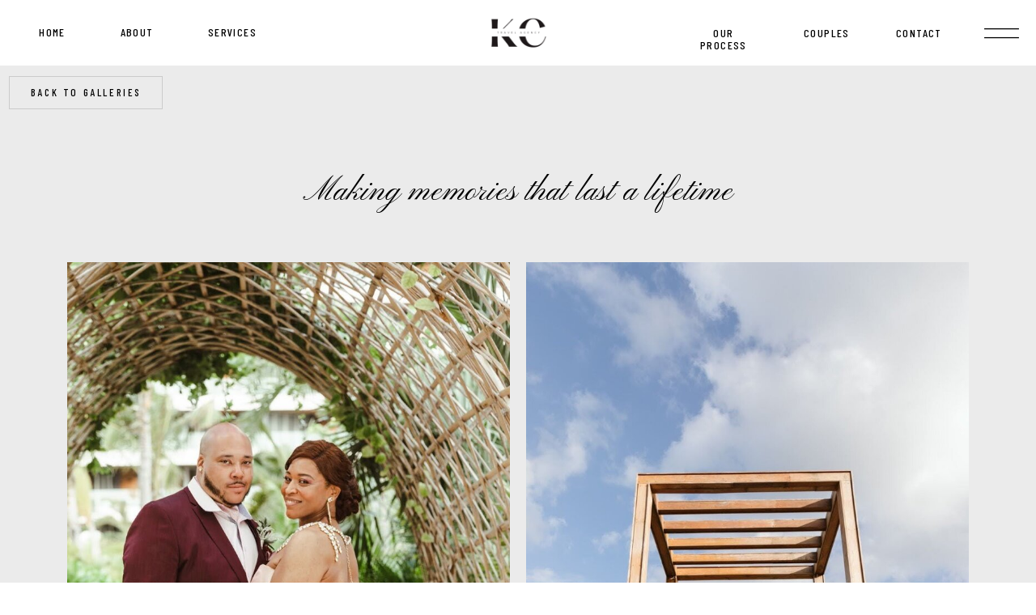

--- FILE ---
content_type: text/html; charset=UTF-8
request_url: https://kendraandcotravel.com/evelyn-and-andrew
body_size: 17187
content:
<!DOCTYPE html>
<html class="d" lang="en">
  <head>
    <meta charset="UTF-8" />
    <meta name="viewport" content="width=device-width, initial-scale=1" />
    <title>Evelyn and Andrew </title>
      <link rel="icon" type="image/png" href="//static.showit.co/200/gDmf1ZH-SYyCQXQJzicJJA/218273/black_professional_initial_name_logo-3.png" />
      <link rel="preconnect" href="https://static.showit.co" />
      <link rel="canonical" href="https://kendraandcotravel.com/evelyn-and-andrew" />
    
    
    <link rel="preconnect" href="https://fonts.googleapis.com">
<link rel="preconnect" href="https://fonts.gstatic.com" crossorigin>
<link href="https://fonts.googleapis.com/css?family=Barlow+Condensed:500|Pinyon+Script:regular|Poppins:300" rel="stylesheet" type="text/css"/>
<style>
@font-face{font-family:Kuarsa;src:url('//static.showit.co/file/V0Ymdr5CQi2XYkULFR7CjA/218273/kuarsa.woff');}
 </style>
    <script id="init_data" type="application/json">
      {"mobile":{"w":320,"bgColor":"#3c3a38","defaultTrIn":{"type":"fade"},"defaultTrOut":{"type":"fade"},"bgMediaType":"none","bgFillType":"color"},"desktop":{"w":1200,"bgColor":"#ffffff","bgMediaType":"none","bgFillType":"color"},"sid":"bewk8sgatvavut3f8ur-og","break":768,"assetURL":"//static.showit.co","contactFormId":"218273/356916","cfAction":"aHR0cHM6Ly9jbGllbnRzZXJ2aWNlLnNob3dpdC5jby9jb250YWN0Zm9ybQ==","sgAction":"aHR0cHM6Ly9jbGllbnRzZXJ2aWNlLnNob3dpdC5jby9zb2NpYWxncmlk","blockData":[{"slug":"mobile-menu","visible":"m","states":[],"d":{"h":400,"w":1200,"bgFillType":"color","bgColor":"colors-7","bgMediaType":"none"},"m":{"h":621,"w":320,"locking":{"side":"t"},"nature":"wH","trIn":{"type":"none","duration":0.5},"trOut":{"type":"none","duration":0.5},"stateTrIn":{"type":"fade","direction":"Right"},"bgFillType":"color","bgColor":"colors-7","bgMediaType":"none"}},{"slug":"header","visible":"a","states":[],"d":{"h":81,"w":1200,"locking":{},"bgFillType":"color","bgColor":"colors-7","bgMediaType":"none"},"m":{"h":68,"w":320,"locking":{},"bgFillType":"color","bgColor":"colors-7","bgMediaType":"none"}},{"slug":"gallery","visible":"a","states":[],"d":{"h":2073,"w":1200,"nature":"dH","bgFillType":"color","bgColor":"colors-6","bgMediaType":"none"},"m":{"h":2095,"w":320,"nature":"dH","bgFillType":"color","bgColor":"colors-6","bgMediaType":"none"}},{"slug":"call-to-action-light","visible":"a","states":[],"d":{"h":534,"w":1200,"bgFillType":"color","bgColor":"colors-0","bgMediaType":"image","bgImage":{"key":"1G8vXyndT1WJY9D1vePQGw/218273/pexels-asdrubal-luna-2210283-13980663.jpg","aspect_ratio":0.66672,"title":"pexels-asdrubal-luna-2210283-13980663","type":"asset"},"bgOpacity":30,"bgPos":"cm","bgScale":"cover","bgScroll":"x"},"m":{"h":389,"w":320,"bgFillType":"color","bgColor":"colors-0","bgMediaType":"image","bgImage":{"key":"1G8vXyndT1WJY9D1vePQGw/218273/pexels-asdrubal-luna-2210283-13980663.jpg","aspect_ratio":0.66672,"title":"pexels-asdrubal-luna-2210283-13980663","type":"asset"},"bgOpacity":30,"bgPos":"cm","bgScale":"cover","bgScroll":"x"}},{"slug":"footer","visible":"a","states":[],"d":{"h":800,"w":1200,"bgFillType":"color","bgColor":"colors-1","bgMediaType":"none"},"m":{"h":1101,"w":320,"bgFillType":"color","bgColor":"colors-1","bgMediaType":"none"}},{"slug":"full-menu","visible":"d","states":[],"d":{"h":766,"w":1200,"locking":{"side":"t"},"nature":"wH","trIn":{"type":"fade","direction":"none"},"trOut":{"type":"fade","direction":"none"},"stateTrIn":{"type":"fade","direction":"none"},"stateTrOut":{"type":"fade","direction":"none"},"bgFillType":"color","bgColor":"#000000:0","bgMediaType":"none","tr":{"in":{"cl":"fadeIn","d":"0.5","dl":"0"},"out":{"cl":"fadeOut","d":"0.5","dl":"0"}}},"m":{"h":571,"w":320,"bgFillType":"color","bgColor":"#000000:0","bgMediaType":"none"}}],"elementData":[{"type":"icon","visible":"a","id":"mobile-menu_0","blockId":"mobile-menu","m":{"x":263,"y":457,"w":20,"h":19,"a":0},"d":{"x":1020,"y":655,"w":26,"h":29,"a":0,"lockH":"r","lockV":"b"}},{"type":"icon","visible":"a","id":"mobile-menu_1","blockId":"mobile-menu","m":{"x":235,"y":457,"w":20,"h":19,"a":0},"d":{"x":1136,"y":655,"w":26,"h":29,"a":0,"lockH":"r","lockV":"b"}},{"type":"icon","visible":"a","id":"mobile-menu_2","blockId":"mobile-menu","m":{"x":207,"y":457,"w":20,"h":19,"a":0},"d":{"x":1057,"y":655,"w":26,"h":29,"a":0,"lockH":"r","lockV":"b"}},{"type":"icon","visible":"a","id":"mobile-menu_3","blockId":"mobile-menu","m":{"x":180,"y":457,"w":20,"h":19,"a":0},"d":{"x":1095,"y":655,"w":26,"h":29,"a":0,"lockH":"r","lockV":"b"}},{"type":"simple","visible":"a","id":"mobile-menu_4","blockId":"mobile-menu","m":{"x":110,"y":466,"w":55,"h":1,"a":0},"d":{"x":650,"y":670,"w":343,"h":1,"a":0,"lockH":"r","lockV":"b"}},{"type":"text","visible":"a","id":"mobile-menu_5","blockId":"mobile-menu","m":{"x":30,"y":457,"w":82,"h":25,"a":0},"d":{"x":533,"y":661,"w":121,"h":14,"a":0,"lockH":"r","lockV":"b"}},{"type":"text","visible":"a","id":"mobile-menu_6","blockId":"mobile-menu","m":{"x":54,"y":384,"w":241,"h":39,"a":0},"d":{"x":81,"y":405,"w":221,"h":48,"a":0,"lockH":"l"}},{"type":"text","visible":"a","id":"mobile-menu_7","blockId":"mobile-menu","m":{"x":54,"y":338,"w":241,"h":39,"a":0},"d":{"x":81,"y":203,"w":221,"h":52,"a":0,"lockH":"l"}},{"type":"text","visible":"a","id":"mobile-menu_8","blockId":"mobile-menu","m":{"x":54,"y":291,"w":241,"h":39,"a":0},"d":{"x":81,"y":203,"w":221,"h":52,"a":0,"lockH":"l"}},{"type":"text","visible":"a","id":"mobile-menu_9","blockId":"mobile-menu","m":{"x":54,"y":244,"w":241,"h":39,"a":0},"d":{"x":81,"y":339,"w":221,"h":48,"a":0,"lockH":"l"}},{"type":"text","visible":"a","id":"mobile-menu_10","blockId":"mobile-menu","m":{"x":54,"y":198,"w":241,"h":39,"a":0},"d":{"x":81,"y":273,"w":221,"h":48,"a":0,"lockH":"l"}},{"type":"text","visible":"a","id":"mobile-menu_11","blockId":"mobile-menu","m":{"x":54,"y":151,"w":247,"h":39,"a":0},"d":{"x":81,"y":133,"w":221,"h":52,"a":0,"lockH":"l"}},{"type":"line","visible":"a","id":"mobile-menu_12","blockId":"mobile-menu","m":{"x":-109,"y":279,"w":276,"h":1,"a":90},"d":{"x":-236,"y":344,"w":549,"h":1,"a":90,"lockH":"l"}},{"type":"icon","visible":"a","id":"mobile-menu_13","blockId":"mobile-menu","m":{"x":269,"y":20,"w":40,"h":34,"a":0,"lockV":"t"},"d":{"x":550,"y":-49,"w":100,"h":100,"a":0},"pc":[{"type":"hide","block":"mobile-menu"}]},{"type":"graphic","visible":"a","id":"mobile-menu_14","blockId":"mobile-menu","m":{"x":17,"y":54,"w":93,"h":54,"a":0},"d":{"x":460,"y":60,"w":280,"h":280,"a":0},"c":{"key":"uXOyfZxbTKa6f1b5i73oRQ/218273/1.png","aspect_ratio":1}},{"type":"icon","visible":"m","id":"header_0","blockId":"header","m":{"x":264,"y":13,"w":45,"h":45,"a":0},"d":{"x":550,"y":10,"w":100,"h":100,"a":0},"pc":[{"type":"show","block":"mobile-menu"}]},{"type":"icon","visible":"d","id":"header_1","blockId":"header","m":{"x":135,"y":6,"w":50,"h":50,"a":0},"d":{"x":1122,"y":13,"w":71,"h":56,"a":0,"lockH":"r"},"pc":[{"type":"show","block":"full-menu"}]},{"type":"text","visible":"d","id":"header_2","blockId":"header","m":{"x":110,"y":270,"w":100,"h":41,"a":0},"d":{"x":1012,"y":33,"w":87,"h":15,"a":0,"lockH":"r","lockV":"t"}},{"type":"text","visible":"d","id":"header_3","blockId":"header","m":{"x":110,"y":270,"w":100,"h":41,"a":0},"d":{"x":912,"y":33,"w":59,"h":15,"a":0,"lockH":"r","lockV":"t"}},{"type":"text","visible":"d","id":"header_4","blockId":"header","m":{"x":110,"y":270,"w":100,"h":41,"a":0},"d":{"x":772,"y":33,"w":84,"h":16,"a":0,"lockH":"r","lockV":"t"}},{"type":"text","visible":"d","id":"header_5","blockId":"header","m":{"x":110,"y":270,"w":100,"h":41,"a":0},"d":{"x":250,"y":32,"w":74,"h":17,"a":0,"lockH":"l","lockV":"t"}},{"type":"text","visible":"d","id":"header_6","blockId":"header","m":{"x":110,"y":270,"w":100,"h":41,"a":0},"d":{"x":117,"y":32,"w":104,"h":17,"a":0,"lockH":"l","lockV":"t"}},{"type":"text","visible":"d","id":"header_7","blockId":"header","m":{"x":110,"y":270,"w":100,"h":41,"a":0},"d":{"x":29,"y":32,"w":71,"h":16,"a":0,"lockH":"l","lockV":"t"}},{"type":"graphic","visible":"a","id":"header_8","blockId":"header","m":{"x":121,"y":7,"w":79,"h":58,"a":0},"d":{"x":555,"y":19,"w":91,"h":43,"a":0},"c":{"key":"uXOyfZxbTKa6f1b5i73oRQ/218273/1.png","aspect_ratio":1}},{"type":"gallery","visible":"a","id":"gallery_0","blockId":"gallery","m":{"x":0,"y":186,"w":320,"h":1861,"a":0,"cols":1},"d":{"x":63,"y":223,"w":1074,"h":1809,"a":0,"lockH":"s","cols":2},"imgs":[{"key":"bJK0v-4ZQxaZJgoSEr1Vlw/218273/unnamed_13.jpg"},{"key":"ekSZfRPkQkCbc4Raf8bSqQ/218273/unnamed_12.jpg"},{"key":"l6VJBfx7TUKaTAPcbdf9mw/218273/unnamed_9.jpg"},{"key":"R7Nt5b9uQNiZpJDI28KhBg/218273/unnamed_11.jpg"},{"key":"xaaVuBqzTCm30Kqbqi8olA/218273/unnamed_10.jpg"}],"gal":"tile"},{"type":"text","visible":"a","id":"gallery_5","blockId":"gallery","m":{"x":29,"y":109,"w":262,"h":77,"a":0},"d":{"x":75,"y":128,"w":1050,"h":59,"a":0}},{"type":"simple","visible":"a","id":"gallery_6","blockId":"gallery","m":{"x":65,"y":23,"w":190,"h":42,"a":0},"d":{"x":11,"y":13,"w":190,"h":41,"a":0,"lockH":"l"}},{"type":"text","visible":"a","id":"gallery_7","blockId":"gallery","m":{"x":67,"y":24,"w":187,"h":42,"a":0},"d":{"x":20,"y":13,"w":173,"h":41,"a":0,"lockH":"l"}},{"type":"simple","visible":"a","id":"call-to-action-light_0","blockId":"call-to-action-light","m":{"x":65,"y":264,"w":190,"h":45,"a":0},"d":{"x":504,"y":346,"w":192,"h":49,"a":0}},{"type":"text","visible":"a","id":"call-to-action-light_1","blockId":"call-to-action-light","m":{"x":67,"y":268,"w":187,"h":38,"a":0},"d":{"x":508,"y":347,"w":184,"h":49,"a":0}},{"type":"text","visible":"a","id":"call-to-action-light_2","blockId":"call-to-action-light","m":{"x":65,"y":159,"w":191,"h":52,"a":0,"trIn":{"cl":"fadeIn","d":"0.5","dl":"0"}},"d":{"x":288,"y":243,"w":624,"h":50,"a":0,"trIn":{"cl":"fadeIn","d":"0.5","dl":"0"}}},{"type":"text","visible":"a","id":"call-to-action-light_3","blockId":"call-to-action-light","m":{"x":25,"y":98,"w":270,"h":49,"a":0,"trIn":{"cl":"fadeIn","d":"0.5","dl":"0"}},"d":{"x":218,"y":149,"w":764,"h":73,"a":0,"trIn":{"cl":"fadeIn","d":"0.5","dl":"0"}}},{"type":"simple","visible":"a","id":"footer_0","blockId":"footer","m":{"x":-15,"y":827,"w":347,"h":274,"a":0},"d":{"x":0,"y":496,"w":1200,"h":304,"a":0,"lockH":"s"}},{"type":"text","visible":"a","id":"footer_1","blockId":"footer","m":{"x":10,"y":1072,"w":292,"h":16,"a":0},"d":{"x":939,"y":759,"w":226,"h":20,"a":0,"lockH":"r"}},{"type":"text","visible":"a","id":"footer_2","blockId":"footer","m":{"x":10,"y":1022,"w":302,"h":19,"a":0},"d":{"x":32,"y":759,"w":360,"h":20,"a":0,"lockH":"l"}},{"type":"text","visible":"a","id":"footer_3","blockId":"footer","m":{"x":10,"y":1047,"w":302,"h":20,"a":0},"d":{"x":420,"y":759,"w":360,"h":20,"a":0}},{"type":"social","visible":"a","id":"footer_4","blockId":"footer","m":{"x":-2,"y":850,"w":322,"h":160,"a":0},"d":{"x":-289,"y":532,"w":1779,"h":200,"a":0,"lockH":"s"}},{"type":"text","visible":"a","id":"footer_5","blockId":"footer","m":{"x":190,"y":365,"w":112,"h":35,"a":0},"d":{"x":1046,"y":295,"w":113,"h":30,"a":0,"lockH":"r"}},{"type":"text","visible":"a","id":"footer_6","blockId":"footer","m":{"x":190,"y":295,"w":112,"h":35,"a":0},"d":{"x":1046,"y":257,"w":113,"h":30,"a":0,"lockH":"r"}},{"type":"text","visible":"a","id":"footer_7","blockId":"footer","m":{"x":190,"y":330,"w":112,"h":35,"a":0},"d":{"x":1046,"y":220,"w":113,"h":30,"a":0,"lockH":"r"}},{"type":"text","visible":"a","id":"footer_8","blockId":"footer","m":{"x":56,"y":400,"w":112,"h":35,"a":0},"d":{"x":885,"y":332,"w":113,"h":30,"a":0,"lockH":"r"}},{"type":"text","visible":"a","id":"footer_9","blockId":"footer","m":{"x":56,"y":365,"w":112,"h":35,"a":0},"d":{"x":885,"y":295,"w":113,"h":30,"a":0,"lockH":"r"}},{"type":"text","visible":"a","id":"footer_10","blockId":"footer","m":{"x":56,"y":330,"w":112,"h":35,"a":0},"d":{"x":885,"y":257,"w":113,"h":30,"a":0,"lockH":"r"}},{"type":"text","visible":"a","id":"footer_11","blockId":"footer","m":{"x":56,"y":295,"w":112,"h":35,"a":0},"d":{"x":885,"y":220,"w":113,"h":30,"a":0,"lockH":"r"}},{"type":"text","visible":"a","id":"footer_12","blockId":"footer","m":{"x":28,"y":245,"w":91,"h":38,"a":0},"d":{"x":864,"y":142,"w":106,"h":59,"a":0,"lockH":"r"}},{"type":"line","visible":"a","id":"footer_13","blockId":"footer","m":{"x":106,"y":264,"w":226,"h":1,"a":0},"d":{"x":975,"y":170,"w":244,"h":1,"a":0,"lockH":"r"}},{"type":"line","visible":"a","id":"footer_14","blockId":"footer","m":{"x":26,"y":454,"w":306,"a":0},"d":{"x":843,"y":400,"w":376,"h":1,"a":0,"lockH":"r"}},{"type":"line","visible":"a","id":"footer_15","blockId":"footer","m":{"x":-56,"y":371,"w":165,"a":270},"d":{"x":729,"y":285,"w":229,"h":1,"a":270,"lockH":"r"}},{"type":"icon","visible":"a","id":"footer_16","blockId":"footer","m":{"x":117,"y":484,"w":42,"h":33,"a":0},"d":{"x":566,"y":357,"w":26,"h":31,"a":0}},{"type":"icon","visible":"a","id":"footer_17","blockId":"footer","m":{"x":162,"y":484,"w":42,"h":33,"a":0},"d":{"x":608,"y":357,"w":26,"h":31,"a":0}},{"type":"text","visible":"a","id":"footer_18","blockId":"footer","m":{"x":37,"y":76,"w":253,"h":78,"a":0},"d":{"x":425,"y":176,"w":351,"h":110,"a":0,"lockV":"t"}},{"type":"text","visible":"a","id":"footer_19","blockId":"footer","m":{"x":25,"y":168,"w":270,"h":32,"a":0},"d":{"x":369,"y":296,"w":462,"h":31,"a":0}},{"type":"text","visible":"a","id":"footer_20","blockId":"footer","m":{"x":147,"y":552,"w":151,"h":70,"a":0},"d":{"x":172,"y":193,"w":197,"h":32,"a":0,"lockH":"l"}},{"type":"text","visible":"a","id":"footer_21","blockId":"footer","m":{"x":146,"y":639,"w":158,"h":42,"a":0},"d":{"x":177,"y":242,"w":166,"h":45,"a":0,"lockH":"l"}},{"type":"graphic","visible":"a","id":"footer_22","blockId":"footer","m":{"x":26,"y":555,"w":95,"h":125,"a":1,"trIn":{"cl":"fadeIn","d":"0.5","dl":"0"}},"d":{"x":25,"y":173,"w":123,"h":181,"a":0,"gs":{"t":"cover","p":130},"lockH":"l"},"c":{"key":"ZA0QNA32QCKLWpXz95RAdg/218273/lets_connect_photo.jpg","aspect_ratio":0.66667}},{"type":"simple","visible":"a","id":"footer_23","blockId":"footer","m":{"x":65,"y":711,"w":190,"h":42,"a":0},"d":{"x":172,"y":305,"w":166,"h":41,"a":0,"lockH":"l"}},{"type":"text","visible":"a","id":"footer_24","blockId":"footer","m":{"x":67,"y":713,"w":187,"h":42,"a":0},"d":{"x":177,"y":306,"w":157,"h":41,"a":0,"lockH":"l"}},{"type":"simple","visible":"a","id":"full-menu_0","blockId":"full-menu","m":{"x":48,"y":30,"w":224,"h":140,"a":0},"d":{"x":781,"y":0,"w":419,"h":766,"a":0,"lockH":"r","lockV":"s"}},{"type":"icon","visible":"a","id":"full-menu_1","blockId":"full-menu","m":{"x":166,"y":740,"w":21,"h":20,"a":0},"d":{"x":1029,"y":680,"w":17,"h":19,"a":0,"lockH":"r","lockV":"b"}},{"type":"icon","visible":"a","id":"full-menu_2","blockId":"full-menu","m":{"x":100,"y":739,"w":21,"h":20,"a":0},"d":{"x":1002,"y":680,"w":17,"h":19,"a":0,"lockH":"r","lockV":"b"}},{"type":"icon","visible":"a","id":"full-menu_3","blockId":"full-menu","m":{"x":100,"y":739,"w":21,"h":20,"a":0},"d":{"x":978,"y":680,"w":17,"h":19,"a":0,"lockH":"r","lockV":"b"}},{"type":"icon","visible":"a","id":"full-menu_4","blockId":"full-menu","m":{"x":100,"y":739,"w":21,"h":20,"a":0},"d":{"x":954,"y":680,"w":17,"h":19,"a":0,"lockH":"r","lockV":"b"}},{"type":"graphic","visible":"a","id":"full-menu_5","blockId":"full-menu","m":{"x":48,"y":124,"w":224,"h":324,"a":0},"d":{"x":828,"y":519,"w":127,"h":137,"a":0,"gs":{"t":"cover","p":200,"x":50,"y":30,"s":20},"lockH":"r"},"c":{"key":"QkRwiSp2SoizYzG7Yl1yqQ/218273/kendra.png","aspect_ratio":0.66218}},{"type":"text","visible":"a","id":"full-menu_6","blockId":"full-menu","m":{"x":111,"y":277,"w":97.19999999999999,"h":18,"a":0},"d":{"x":974,"y":587,"w":195,"h":58,"a":0,"lockH":"r"}},{"type":"text","visible":"a","id":"full-menu_7","blockId":"full-menu","m":{"x":78,"y":81,"w":163.79999999999998,"h":39,"a":0},"d":{"x":974,"y":537,"w":195,"h":38,"a":0,"lockH":"r"}},{"type":"text","visible":"a","id":"full-menu_8","blockId":"full-menu","m":{"x":78,"y":81,"w":163.79999999999998,"h":39,"a":0},"d":{"x":827,"y":454,"w":252,"h":45,"a":0,"lockH":"r"}},{"type":"text","visible":"a","id":"full-menu_9","blockId":"full-menu","m":{"x":78,"y":81,"w":163.79999999999998,"h":39,"a":0},"d":{"x":827,"y":405,"w":252,"h":45,"a":0,"lockH":"r"}},{"type":"text","visible":"a","id":"full-menu_10","blockId":"full-menu","m":{"x":78,"y":81,"w":163.79999999999998,"h":39,"a":0},"d":{"x":827,"y":356,"w":252,"h":45,"a":0,"lockH":"r"}},{"type":"text","visible":"a","id":"full-menu_11","blockId":"full-menu","m":{"x":97,"y":275,"w":126,"h":21,"a":0},"d":{"x":856,"y":239,"w":242,"h":22,"a":0,"lockH":"r"}},{"type":"text","visible":"a","id":"full-menu_12","blockId":"full-menu","m":{"x":97,"y":275,"w":126,"h":21,"a":0},"d":{"x":856,"y":212,"w":242,"h":22,"a":0,"lockH":"r"}},{"type":"text","visible":"a","id":"full-menu_13","blockId":"full-menu","m":{"x":97,"y":275,"w":126,"h":21,"a":0},"d":{"x":856,"y":185,"w":242,"h":22,"a":0,"lockH":"r"}},{"type":"text","visible":"a","id":"full-menu_14","blockId":"full-menu","m":{"x":78,"y":81,"w":163.79999999999998,"h":39,"a":0},"d":{"x":827,"y":126,"w":252,"h":45,"a":0,"lockH":"r"}},{"type":"text","visible":"a","id":"full-menu_15","blockId":"full-menu","m":{"x":78,"y":81,"w":163.79999999999998,"h":39,"a":0},"d":{"x":827,"y":76,"w":252,"h":45,"a":0,"lockH":"r"}},{"type":"text","visible":"a","id":"full-menu_16","blockId":"full-menu","m":{"x":78,"y":81,"w":163.79999999999998,"h":39,"a":0},"d":{"x":828,"y":26,"w":249,"h":45,"a":0,"lockH":"r"}},{"type":"icon","visible":"a","id":"full-menu_17","blockId":"full-menu","m":{"x":135,"y":75,"w":50,"h":50,"a":0},"d":{"x":1143,"y":18,"w":37,"h":37,"a":0,"lockH":"r","lockV":"t"},"pc":[{"type":"hide","block":"full-menu"}]},{"type":"text","visible":"a","id":"full-menu_18","blockId":"full-menu","m":{"x":97,"y":275,"w":126,"h":21,"a":0},"d":{"x":856,"y":320,"w":242,"h":22,"a":0,"lockH":"r"}},{"type":"text","visible":"a","id":"full-menu_19","blockId":"full-menu","m":{"x":97,"y":275,"w":126,"h":21,"a":0},"d":{"x":856,"y":293,"w":242,"h":22,"a":0,"lockH":"r"}},{"type":"text","visible":"a","id":"full-menu_20","blockId":"full-menu","m":{"x":97,"y":275,"w":126,"h":21,"a":0},"d":{"x":856,"y":266,"w":242,"h":22,"a":0,"lockH":"r"}}]}
    </script>
    <link
      rel="stylesheet"
      type="text/css"
      href="https://cdnjs.cloudflare.com/ajax/libs/animate.css/3.4.0/animate.min.css"
    />
    <script
      id="si-jquery"
      src="https://ajax.googleapis.com/ajax/libs/jquery/3.5.1/jquery.min.js"
    ></script>
    <script src="//lib.showit.co/widgets/tiled-gallery/1.0.6/si-tiled-gallery.js"></script>		
		<script src="//lib.showit.co/engine/2.2.4/showit-lib.min.js"></script>
		<script src="//lib.showit.co/engine/2.2.4/showit.min.js"></script>

    <script>
      
      function initPage(){
      
      }
    </script>
    <link rel="stylesheet" type="text/css" href="//lib.showit.co/engine/2.2.4/showit.css" />
    <style id="si-page-css">
      html.m {background-color:rgba(60,58,56,1);}
html.d {background-color:rgba(255,255,255,1);}
.d .st-d-title {color:rgba(0,0,0,1);line-height:1;letter-spacing:0em;font-size:95px;text-align:left;font-family:'Kuarsa';font-weight:400;font-style:normal;}
.d .st-d-title.se-rc a {color:rgba(0,0,0,1);text-decoration:none;}
.d .st-d-title.se-rc a:hover {text-decoration:none;color:rgba(203,203,203,1);opacity:0.8;}
.m .st-m-title {color:rgba(0,0,0,1);line-height:1;letter-spacing:0em;font-size:45px;text-align:left;font-family:'Kuarsa';font-weight:400;font-style:normal;}
.m .st-m-title.se-rc a {color:rgba(0,0,0,1);}
.m .st-m-title.se-rc a:hover {text-decoration:underline;color:rgba(0,0,0,1);opacity:0.8;}
.d .st-d-heading {color:rgba(0,0,0,1);line-height:1.4;letter-spacing:0em;font-size:40px;text-align:left;font-family:'Pinyon Script';font-weight:400;font-style:normal;}
.d .st-d-heading.se-rc a {color:rgba(24,24,26,1);text-decoration:none;}
.d .st-d-heading.se-rc a:hover {text-decoration:none;color:rgba(203,203,203,1);opacity:0.8;}
.m .st-m-heading {color:rgba(0,0,0,1);line-height:1.4;letter-spacing:0em;font-size:26px;text-align:left;font-family:'Pinyon Script';font-weight:400;font-style:normal;}
.m .st-m-heading.se-rc a {text-decoration:none;color:rgba(0,0,0,1);}
.m .st-m-heading.se-rc a:hover {text-decoration:none;color:rgba(0,0,0,1);opacity:0.8;}
.d .st-d-subheading {color:rgba(0,0,0,1);text-transform:uppercase;line-height:1.3;letter-spacing:0.1em;font-size:17px;text-align:left;font-family:'Barlow Condensed';font-weight:500;font-style:normal;}
.d .st-d-subheading.se-rc a {color:rgba(203,203,203,1);text-decoration:none;}
.d .st-d-subheading.se-rc a:hover {text-decoration:none;color:rgba(203,203,203,1);opacity:0.8;}
.m .st-m-subheading {color:rgba(0,0,0,1);text-transform:uppercase;line-height:1.3;letter-spacing:0.1em;font-size:16px;text-align:left;font-family:'Barlow Condensed';font-weight:500;font-style:normal;}
.m .st-m-subheading.se-rc a {text-decoration:none;color:rgba(0,0,0,1);}
.m .st-m-subheading.se-rc a:hover {text-decoration:none;color:rgba(0,0,0,1);opacity:0.8;}
.d .st-d-paragraph {color:rgba(0,0,0,1);line-height:1.7;letter-spacing:0em;font-size:14px;text-align:justify;font-family:'Poppins';font-weight:300;font-style:normal;}
.d .st-d-paragraph.se-rc a {color:rgba(0,0,0,1);}
.d .st-d-paragraph.se-rc a:hover {text-decoration:underline;color:rgba(203,203,203,1);opacity:0.8;}
.m .st-m-paragraph {color:rgba(0,0,0,1);line-height:1.7;letter-spacing:0.03em;font-size:13px;text-align:left;font-family:'Poppins';font-weight:300;font-style:normal;}
.m .st-m-paragraph.se-rc a {color:rgba(0,0,0,1);}
.m .st-m-paragraph.se-rc a:hover {text-decoration:underline;color:rgba(0,0,0,1);opacity:0.8;}
.sib-mobile-menu {z-index:10;}
.m .sib-mobile-menu {height:621px;display:none;}
.d .sib-mobile-menu {height:400px;display:none;}
.m .sib-mobile-menu .ss-bg {background-color:rgba(255,255,255,1);}
.d .sib-mobile-menu .ss-bg {background-color:rgba(255,255,255,1);}
.m .sib-mobile-menu.sb-nm-wH .sc {height:621px;}
.d .sie-mobile-menu_0:hover {opacity:1;transition-duration:0.5s;transition-property:opacity;}
.m .sie-mobile-menu_0:hover {opacity:1;transition-duration:0.5s;transition-property:opacity;}
.d .sie-mobile-menu_0 {left:1020px;top:655px;width:26px;height:29px;transition-duration:0.5s;transition-property:opacity;}
.m .sie-mobile-menu_0 {left:263px;top:457px;width:20px;height:19px;transition-duration:0.5s;transition-property:opacity;}
.d .sie-mobile-menu_0 svg {fill:rgba(255,255,255,1);transition-duration:0.5s;transition-property:fill;}
.m .sie-mobile-menu_0 svg {fill:rgba(0,0,0,1);transition-duration:0.5s;transition-property:fill;}
.d .sie-mobile-menu_0 svg:hover {fill:rgba(71,71,71,1);}
.m .sie-mobile-menu_0 svg:hover {fill:rgba(71,71,71,1);}
.d .sie-mobile-menu_1:hover {opacity:1;transition-duration:0.5s;transition-property:opacity;}
.m .sie-mobile-menu_1:hover {opacity:1;transition-duration:0.5s;transition-property:opacity;}
.d .sie-mobile-menu_1 {left:1136px;top:655px;width:26px;height:29px;transition-duration:0.5s;transition-property:opacity;}
.m .sie-mobile-menu_1 {left:235px;top:457px;width:20px;height:19px;transition-duration:0.5s;transition-property:opacity;}
.d .sie-mobile-menu_1 svg {fill:rgba(255,255,255,1);transition-duration:0.5s;transition-property:fill;}
.m .sie-mobile-menu_1 svg {fill:rgba(0,0,0,1);transition-duration:0.5s;transition-property:fill;}
.d .sie-mobile-menu_1 svg:hover {fill:rgba(71,71,71,1);}
.m .sie-mobile-menu_1 svg:hover {fill:rgba(71,71,71,1);}
.d .sie-mobile-menu_2:hover {opacity:1;transition-duration:0.5s;transition-property:opacity;}
.m .sie-mobile-menu_2:hover {opacity:1;transition-duration:0.5s;transition-property:opacity;}
.d .sie-mobile-menu_2 {left:1057px;top:655px;width:26px;height:29px;transition-duration:0.5s;transition-property:opacity;}
.m .sie-mobile-menu_2 {left:207px;top:457px;width:20px;height:19px;transition-duration:0.5s;transition-property:opacity;}
.d .sie-mobile-menu_2 svg {fill:rgba(255,255,255,1);transition-duration:0.5s;transition-property:fill;}
.m .sie-mobile-menu_2 svg {fill:rgba(0,0,0,1);transition-duration:0.5s;transition-property:fill;}
.d .sie-mobile-menu_2 svg:hover {fill:rgba(71,71,71,1);}
.m .sie-mobile-menu_2 svg:hover {fill:rgba(71,71,71,1);}
.d .sie-mobile-menu_3:hover {opacity:1;transition-duration:0.5s;transition-property:opacity;}
.m .sie-mobile-menu_3:hover {opacity:1;transition-duration:0.5s;transition-property:opacity;}
.d .sie-mobile-menu_3 {left:1095px;top:655px;width:26px;height:29px;transition-duration:0.5s;transition-property:opacity;}
.m .sie-mobile-menu_3 {left:180px;top:457px;width:20px;height:19px;transition-duration:0.5s;transition-property:opacity;}
.d .sie-mobile-menu_3 svg {fill:rgba(255,255,255,1);transition-duration:0.5s;transition-property:fill;}
.m .sie-mobile-menu_3 svg {fill:rgba(0,0,0,1);transition-duration:0.5s;transition-property:fill;}
.d .sie-mobile-menu_3 svg:hover {fill:rgba(71,71,71,1);}
.m .sie-mobile-menu_3 svg:hover {fill:rgba(71,71,71,1);}
.d .sie-mobile-menu_4 {left:650px;top:670px;width:343px;height:1px;}
.m .sie-mobile-menu_4 {left:110px;top:466px;width:55px;height:1px;}
.d .sie-mobile-menu_4 .se-simple:hover {}
.m .sie-mobile-menu_4 .se-simple:hover {}
.d .sie-mobile-menu_4 .se-simple {background-color:rgba(255,255,255,1);}
.m .sie-mobile-menu_4 .se-simple {background-color:rgba(0,0,0,1);}
.d .sie-mobile-menu_5 {left:533px;top:661px;width:121px;height:14px;}
.m .sie-mobile-menu_5 {left:30px;top:457px;width:82px;height:25px;}
.d .sie-mobile-menu_5-text {color:rgba(203,203,203,1);font-size:17px;}
.m .sie-mobile-menu_5-text {color:rgba(0,0,0,1);font-size:14px;}
.d .sie-mobile-menu_6:hover {opacity:1;transition-duration:0.5s;transition-property:opacity;}
.m .sie-mobile-menu_6:hover {opacity:1;transition-duration:0.5s;transition-property:opacity;}
.d .sie-mobile-menu_6 {left:81px;top:405px;width:221px;height:48px;transition-duration:0.5s;transition-property:opacity;}
.m .sie-mobile-menu_6 {left:54px;top:384px;width:241px;height:39px;transition-duration:0.5s;transition-property:opacity;}
.d .sie-mobile-menu_6-text:hover {color:rgba(137,133,130,1);}
.m .sie-mobile-menu_6-text:hover {color:rgba(137,133,130,1);}
.d .sie-mobile-menu_6-text {color:rgba(255,255,255,1);font-size:17px;transition-duration:0.5s;transition-property:color;}
.m .sie-mobile-menu_6-text {color:rgba(0,0,0,1);line-height:2.3;font-size:14px;transition-duration:0.5s;transition-property:color;}
.d .sie-mobile-menu_7:hover {opacity:1;transition-duration:0.5s;transition-property:opacity;}
.m .sie-mobile-menu_7:hover {opacity:1;transition-duration:0.5s;transition-property:opacity;}
.d .sie-mobile-menu_7 {left:81px;top:203px;width:221px;height:52px;transition-duration:0.5s;transition-property:opacity;}
.m .sie-mobile-menu_7 {left:54px;top:338px;width:241px;height:39px;transition-duration:0.5s;transition-property:opacity;}
.d .sie-mobile-menu_7-text:hover {color:rgba(137,133,130,1);}
.m .sie-mobile-menu_7-text:hover {color:rgba(137,133,130,1);}
.d .sie-mobile-menu_7-text {color:rgba(255,255,255,1);font-size:17px;transition-duration:0.5s;transition-property:color;}
.m .sie-mobile-menu_7-text {color:rgba(0,0,0,1);line-height:2.3;font-size:14px;transition-duration:0.5s;transition-property:color;}
.d .sie-mobile-menu_8:hover {opacity:1;transition-duration:0.5s;transition-property:opacity;}
.m .sie-mobile-menu_8:hover {opacity:1;transition-duration:0.5s;transition-property:opacity;}
.d .sie-mobile-menu_8 {left:81px;top:203px;width:221px;height:52px;transition-duration:0.5s;transition-property:opacity;}
.m .sie-mobile-menu_8 {left:54px;top:291px;width:241px;height:39px;transition-duration:0.5s;transition-property:opacity;}
.d .sie-mobile-menu_8-text:hover {color:rgba(137,133,130,1);}
.m .sie-mobile-menu_8-text:hover {color:rgba(137,133,130,1);}
.d .sie-mobile-menu_8-text {color:rgba(255,255,255,1);font-size:17px;transition-duration:0.5s;transition-property:color;}
.m .sie-mobile-menu_8-text {color:rgba(0,0,0,1);line-height:2.3;font-size:14px;transition-duration:0.5s;transition-property:color;}
.d .sie-mobile-menu_9:hover {opacity:1;transition-duration:0.5s;transition-property:opacity;}
.m .sie-mobile-menu_9:hover {opacity:1;transition-duration:0.5s;transition-property:opacity;}
.d .sie-mobile-menu_9 {left:81px;top:339px;width:221px;height:48px;transition-duration:0.5s;transition-property:opacity;}
.m .sie-mobile-menu_9 {left:54px;top:244px;width:241px;height:39px;transition-duration:0.5s;transition-property:opacity;}
.d .sie-mobile-menu_9-text:hover {color:rgba(137,133,130,1);}
.m .sie-mobile-menu_9-text:hover {color:rgba(137,133,130,1);}
.d .sie-mobile-menu_9-text {color:rgba(255,255,255,1);font-size:17px;transition-duration:0.5s;transition-property:color;}
.m .sie-mobile-menu_9-text {color:rgba(0,0,0,1);line-height:2.3;font-size:14px;transition-duration:0.5s;transition-property:color;}
.d .sie-mobile-menu_10:hover {opacity:1;transition-duration:0.5s;transition-property:opacity;}
.m .sie-mobile-menu_10:hover {opacity:1;transition-duration:0.5s;transition-property:opacity;}
.d .sie-mobile-menu_10 {left:81px;top:273px;width:221px;height:48px;transition-duration:0.5s;transition-property:opacity;}
.m .sie-mobile-menu_10 {left:54px;top:198px;width:241px;height:39px;transition-duration:0.5s;transition-property:opacity;}
.d .sie-mobile-menu_10-text:hover {color:rgba(137,133,130,1);}
.m .sie-mobile-menu_10-text:hover {color:rgba(137,133,130,1);}
.d .sie-mobile-menu_10-text {color:rgba(255,255,255,1);font-size:17px;transition-duration:0.5s;transition-property:color;}
.m .sie-mobile-menu_10-text {color:rgba(0,0,0,1);line-height:2.3;font-size:14px;transition-duration:0.5s;transition-property:color;}
.d .sie-mobile-menu_11:hover {opacity:1;transition-duration:0.5s;transition-property:opacity;}
.m .sie-mobile-menu_11:hover {opacity:1;transition-duration:0.5s;transition-property:opacity;}
.d .sie-mobile-menu_11 {left:81px;top:133px;width:221px;height:52px;transition-duration:0.5s;transition-property:opacity;}
.m .sie-mobile-menu_11 {left:54px;top:151px;width:247px;height:39px;transition-duration:0.5s;transition-property:opacity;}
.d .sie-mobile-menu_11-text:hover {color:rgba(137,133,130,1);}
.m .sie-mobile-menu_11-text:hover {color:rgba(137,133,130,1);}
.d .sie-mobile-menu_11-text {color:rgba(255,255,255,1);font-size:17px;transition-duration:0.5s;transition-property:color;}
.m .sie-mobile-menu_11-text {color:rgba(0,0,0,1);line-height:2.3;font-size:14px;transition-duration:0.5s;transition-property:color;}
.d .sie-mobile-menu_12 {left:-236px;top:344px;width:549px;height:1px;}
.m .sie-mobile-menu_12 {left:-109px;top:279px;width:276px;height:1px;}
.se-line {width:auto;height:auto;}
.sie-mobile-menu_12 svg {vertical-align:top;overflow:visible;pointer-events:none;box-sizing:content-box;}
.m .sie-mobile-menu_12 svg {stroke:rgba(0,0,0,1);transform:scaleX(1);padding:0.5px;height:276px;width:0px;}
.d .sie-mobile-menu_12 svg {stroke:rgba(255,255,255,1);transform:scaleX(1);padding:0.5px;height:549px;width:0px;}
.m .sie-mobile-menu_12 line {stroke-linecap:butt;stroke-width:1;stroke-dasharray:none;pointer-events:all;}
.d .sie-mobile-menu_12 line {stroke-linecap:butt;stroke-width:1;stroke-dasharray:none;pointer-events:all;}
.d .sie-mobile-menu_13 {left:550px;top:-49px;width:100px;height:100px;}
.m .sie-mobile-menu_13 {left:269px;top:20px;width:40px;height:34px;}
.d .sie-mobile-menu_13 svg {fill:rgba(71,71,71,1);}
.m .sie-mobile-menu_13 svg {fill:rgba(71,71,71,1);}
.d .sie-mobile-menu_14 {left:460px;top:60px;width:280px;height:280px;}
.m .sie-mobile-menu_14 {left:17px;top:54px;width:93px;height:54px;}
.d .sie-mobile-menu_14 .se-img {background-repeat:no-repeat;background-size:cover;background-position:50% 50%;border-radius:inherit;}
.m .sie-mobile-menu_14 .se-img {background-repeat:no-repeat;background-size:cover;background-position:50% 50%;border-radius:inherit;}
.sib-header {z-index:2;}
.m .sib-header {height:68px;}
.d .sib-header {height:81px;}
.m .sib-header .ss-bg {background-color:rgba(255,255,255,1);}
.d .sib-header .ss-bg {background-color:rgba(255,255,255,1);}
.d .sie-header_0 {left:550px;top:10px;width:100px;height:100px;display:none;}
.m .sie-header_0 {left:264px;top:13px;width:45px;height:45px;}
.d .sie-header_0 svg {fill:rgba(71,71,71,1);}
.m .sie-header_0 svg {fill:rgba(24,24,26,1);}
.d .sie-header_1 {left:1122px;top:13px;width:71px;height:56px;}
.m .sie-header_1 {left:135px;top:6px;width:50px;height:50px;display:none;}
.d .sie-header_1 svg {fill:rgba(0,0,0,1);}
.m .sie-header_1 svg {fill:rgba(71,71,71,1);}
.d .sie-header_2 {left:1012px;top:33px;width:87px;height:15px;}
.m .sie-header_2 {left:110px;top:270px;width:100px;height:41px;display:none;}
.d .sie-header_2-text {line-height:1.1;font-size:14px;text-align:center;}
.m .sie-header_2-text {color:rgba(0,0,0,1);text-transform:uppercase;line-height:1.8;letter-spacing:0.2em;font-size:14px;text-align:left;}
.d .sie-header_3 {left:912px;top:33px;width:59px;height:15px;}
.m .sie-header_3 {left:110px;top:270px;width:100px;height:41px;display:none;}
.d .sie-header_3-text {line-height:1.1;font-size:14px;text-align:center;}
.m .sie-header_3-text {color:rgba(0,0,0,1);text-transform:uppercase;line-height:1.8;letter-spacing:0.2em;font-size:14px;text-align:left;}
.d .sie-header_4 {left:772px;top:33px;width:84px;height:16px;}
.m .sie-header_4 {left:110px;top:270px;width:100px;height:41px;display:none;}
.d .sie-header_4-text {line-height:1.1;font-size:14px;text-align:center;}
.m .sie-header_4-text {color:rgba(0,0,0,1);text-transform:uppercase;line-height:1.8;letter-spacing:0.2em;font-size:14px;text-align:left;}
.d .sie-header_5 {left:250px;top:32px;width:74px;height:17px;}
.m .sie-header_5 {left:110px;top:270px;width:100px;height:41px;display:none;}
.d .sie-header_5-text {line-height:1.1;font-size:14px;text-align:center;}
.m .sie-header_5-text {color:rgba(0,0,0,1);text-transform:uppercase;line-height:1.8;letter-spacing:0.2em;font-size:14px;text-align:left;}
.d .sie-header_6 {left:117px;top:32px;width:104px;height:17px;}
.m .sie-header_6 {left:110px;top:270px;width:100px;height:41px;display:none;}
.d .sie-header_6-text {line-height:1.1;font-size:14px;text-align:center;}
.m .sie-header_6-text {color:rgba(0,0,0,1);text-transform:uppercase;line-height:1.8;letter-spacing:0.2em;font-size:14px;text-align:left;}
.d .sie-header_7 {left:29px;top:32px;width:71px;height:16px;}
.m .sie-header_7 {left:110px;top:270px;width:100px;height:41px;display:none;}
.d .sie-header_7-text {line-height:1.1;font-size:14px;text-align:center;}
.m .sie-header_7-text {color:rgba(0,0,0,1);text-transform:uppercase;line-height:1.8;letter-spacing:0.2em;font-size:14px;text-align:left;}
.d .sie-header_8 {left:555px;top:19px;width:91px;height:43px;}
.m .sie-header_8 {left:121px;top:7px;width:79px;height:58px;}
.d .sie-header_8 .se-img {background-repeat:no-repeat;background-size:cover;background-position:50% 50%;border-radius:inherit;}
.m .sie-header_8 .se-img {background-repeat:no-repeat;background-size:cover;background-position:50% 50%;border-radius:inherit;}
.m .sib-gallery {height:2095px;}
.d .sib-gallery {height:2073px;}
.m .sib-gallery .ss-bg {background-color:rgba(235,235,235,1);}
.d .sib-gallery .ss-bg {background-color:rgba(235,235,235,1);}
.m .sib-gallery.sb-nm-dH .sc {height:2095px;}
.d .sib-gallery.sb-nd-dH .sc {height:2073px;}
.d .sie-gallery_0 {left:63px;top:223px;width:1074px;height:1809px;}
.m .sie-gallery_0 {left:0px;top:186px;width:320px;height:1861px;}
.d .sig-gallery_0 {width:100%;padding:10px;position:relative;box-sizing:border-box;}
.d .sig-gallery_0 .stg-grid-sizer {width:50.000%;}
.d .sig-gallery_0 .stg-grid-item {width:50.000%;padding:10px;}
.d .sig-gallery_0 .stg-grid-img {border-width:0px;border-color:rgba(71,71,71,1);border-style:solid;}
.d .sig-gallery_0-stg-slider.stg-slider {background-color:rgba(235,235,235,1);}
.d .sig-gallery_0-stg-slider .stg-slider-controls {color:#000000;}
.d .sig-gallery_0-stg-slider .stg-slider-controls svg path {fill:#000000;}
.m .sig-gallery_0 {width:100%;padding:10px;position:relative;box-sizing:border-box;}
.m .sig-gallery_0 .stg-grid-sizer {width:100.000%;}
.m .sig-gallery_0 .stg-grid-item {width:100.000%;padding:10px;}
.m .sig-gallery_0 .stg-grid-img {}
.m .sig-gallery_0-stg-slider.stg-slider {background-color:rgba(0,0,0,1);}
.m .sig-gallery_0-stg-slider .stg-slider-controls {color:#FFFFFF;}
.m .sig-gallery_0-stg-slider .stg-slider-controls svg path {fill:#FFFFFF;}
.d .sie-gallery_5 {left:75px;top:128px;width:1050px;height:59px;}
.m .sie-gallery_5 {left:29px;top:109px;width:262px;height:77px;}
.d .sie-gallery_5-text {text-align:center;}
.m .sie-gallery_5-text {text-align:center;}
.d .sie-gallery_6 {left:11px;top:13px;width:190px;height:41px;}
.m .sie-gallery_6 {left:65px;top:23px;width:190px;height:42px;}
.d .sie-gallery_6 .se-simple:hover {}
.m .sie-gallery_6 .se-simple:hover {}
.d .sie-gallery_6 .se-simple {border-color:rgba(203,203,203,1);border-width:1px;background-color:rgba(0,0,0,0);border-style:solid;border-radius:inherit;}
.m .sie-gallery_6 .se-simple {border-color:rgba(203,203,203,1);border-width:1px;background-color:rgba(0,0,0,0);border-style:solid;border-radius:inherit;}
.d .sie-gallery_7:hover {opacity:1;transition-duration:0.5s;transition-property:opacity;}
.m .sie-gallery_7:hover {opacity:1;transition-duration:0.5s;transition-property:opacity;}
.d .sie-gallery_7 {left:20px;top:13px;width:173px;height:41px;transition-duration:0.5s;transition-property:opacity;}
.m .sie-gallery_7 {left:67px;top:24px;width:187px;height:42px;transition-duration:0.5s;transition-property:opacity;}
.d .sie-gallery_7-text:hover {color:rgba(137,133,130,1);}
.m .sie-gallery_7-text:hover {color:rgba(137,133,130,1);}
.d .sie-gallery_7-text {line-height:3.1;letter-spacing:0.2em;font-size:13px;text-align:center;transition-duration:0.5s;transition-property:color;}
.m .sie-gallery_7-text {line-height:3.1;letter-spacing:0.2em;font-size:13px;text-align:center;transition-duration:0.5s;transition-property:color;}
.m .sib-call-to-action-light {height:389px;}
.d .sib-call-to-action-light {height:534px;}
.m .sib-call-to-action-light .ss-bg {background-color:rgba(0,0,0,1);}
.d .sib-call-to-action-light .ss-bg {background-color:rgba(0,0,0,1);}
.d .sie-call-to-action-light_0 {left:504px;top:346px;width:192px;height:49px;}
.m .sie-call-to-action-light_0 {left:65px;top:264px;width:190px;height:45px;}
.d .sie-call-to-action-light_0 .se-simple:hover {}
.m .sie-call-to-action-light_0 .se-simple:hover {}
.d .sie-call-to-action-light_0 .se-simple {border-color:rgba(24,24,26,1);border-width:0px;background-color:rgba(255,255,255,1);border-style:solid;border-radius:inherit;}
.m .sie-call-to-action-light_0 .se-simple {border-color:rgba(24,24,26,1);background-color:rgba(255,255,255,1);}
.d .sie-call-to-action-light_1:hover {opacity:1;transition-duration:0.5s;transition-property:opacity;}
.m .sie-call-to-action-light_1:hover {opacity:1;transition-duration:0.5s;transition-property:opacity;}
.d .sie-call-to-action-light_1 {left:508px;top:347px;width:184px;height:49px;transition-duration:0.5s;transition-property:opacity;}
.m .sie-call-to-action-light_1 {left:67px;top:268px;width:187px;height:38px;transition-duration:0.5s;transition-property:opacity;}
.d .sie-call-to-action-light_1-text:hover {color:rgba(137,133,130,1);}
.m .sie-call-to-action-light_1-text:hover {color:rgba(137,133,130,1);}
.d .sie-call-to-action-light_1-text {line-height:3.1;letter-spacing:0.2em;font-size:15px;text-align:center;transition-duration:0.5s;transition-property:color;}
.m .sie-call-to-action-light_1-text {line-height:2.7;font-size:14px;text-align:center;transition-duration:0.5s;transition-property:color;}
.d .sie-call-to-action-light_2 {left:288px;top:243px;width:624px;height:50px;}
.m .sie-call-to-action-light_2 {left:65px;top:159px;width:191px;height:52px;}
.d .sie-call-to-action-light_2-text {color:rgba(255,255,255,1);line-height:1.4;letter-spacing:0em;font-size:34px;text-align:center;font-family:'Kuarsa';font-weight:400;font-style:normal;}
.m .sie-call-to-action-light_2-text {color:rgba(255,255,255,1);line-height:1;letter-spacing:0em;font-size:25px;text-align:center;font-family:'Kuarsa';font-weight:400;font-style:normal;}
.d .sie-call-to-action-light_3 {left:218px;top:149px;width:764px;height:73px;}
.m .sie-call-to-action-light_3 {left:25px;top:98px;width:270px;height:49px;}
.d .sie-call-to-action-light_3-text {color:rgba(255,255,255,1);text-transform:none;line-height:1.4;letter-spacing:0em;font-size:66px;text-align:center;font-family:'Kuarsa';font-weight:400;font-style:normal;}
.m .sie-call-to-action-light_3-text {color:rgba(255,255,255,1);text-transform:none;line-height:1.4;letter-spacing:0em;font-size:36px;text-align:center;font-family:'Kuarsa';font-weight:400;font-style:normal;}
.sib-footer {z-index:1;}
.m .sib-footer {height:1101px;}
.d .sib-footer {height:800px;}
.m .sib-footer .ss-bg {background-color:rgba(24,24,26,1);}
.d .sib-footer .ss-bg {background-color:rgba(24,24,26,1);}
.d .sie-footer_0 {left:0px;top:496px;width:1200px;height:304px;}
.m .sie-footer_0 {left:-15px;top:827px;width:347px;height:274px;}
.d .sie-footer_0 .se-simple:hover {}
.m .sie-footer_0 .se-simple:hover {}
.d .sie-footer_0 .se-simple {background-color:rgba(255,255,255,1);}
.m .sie-footer_0 .se-simple {background-color:rgba(255,255,255,1);}
.d .sie-footer_1 {left:939px;top:759px;width:226px;height:20px;}
.m .sie-footer_1 {left:10px;top:1072px;width:292px;height:16px;}
.d .sie-footer_1-text {color:rgba(71,71,71,1);font-size:12px;text-align:right;}
.m .sie-footer_1-text {color:rgba(71,71,71,1);font-size:12px;text-align:center;}
.d .sie-footer_2 {left:32px;top:759px;width:360px;height:20px;}
.m .sie-footer_2 {left:10px;top:1022px;width:302px;height:19px;}
.d .sie-footer_2-text {color:rgba(71,71,71,1);font-size:12px;}
.m .sie-footer_2-text {color:rgba(71,71,71,1);font-size:12px;text-align:center;}
.d .sie-footer_3 {left:420px;top:759px;width:360px;height:20px;}
.m .sie-footer_3 {left:10px;top:1047px;width:302px;height:20px;}
.d .sie-footer_3-text {color:rgba(71,71,71,1);font-size:12px;text-align:center;}
.m .sie-footer_3-text {color:rgba(71,71,71,1);font-size:12px;text-align:center;}
.d .sie-footer_4 {left:-289px;top:532px;width:1779px;height:200px;}
.m .sie-footer_4 {left:-2px;top:850px;width:322px;height:160px;}
.d .sie-footer_4 .sg-img-container {display:inline-flex;justify-content:center;grid-template-columns:repeat(auto-fit, 200px);gap:35px;}
.d .sie-footer_4 .si-social-image {height:200px;width:200px;}
.m .sie-footer_4 .sg-img-container {display:inline-flex;justify-content:center;grid-template-columns:repeat(auto-fit, 160px);gap:5px;}
.m .sie-footer_4 .si-social-image {height:160px;width:160px;}
.sie-footer_4 {overflow:hidden;}
.sie-footer_4 .si-social-grid {overflow:hidden;}
.sie-footer_4 img {border:none;object-fit:cover;max-height:100%;}
.d .sie-footer_5:hover {opacity:1;transition-duration:0.5s;transition-property:opacity;}
.m .sie-footer_5:hover {opacity:1;transition-duration:0.5s;transition-property:opacity;}
.d .sie-footer_5 {left:1046px;top:295px;width:113px;height:30px;transition-duration:0.5s;transition-property:opacity;}
.m .sie-footer_5 {left:190px;top:365px;width:112px;height:35px;transition-duration:0.5s;transition-property:opacity;}
.d .sie-footer_5-text:hover {color:rgba(255,255,255,1);}
.m .sie-footer_5-text:hover {color:rgba(255,255,255,1);}
.d .sie-footer_5-text {color:rgba(255,255,255,1);line-height:2.1;font-size:14px;transition-duration:0.5s;transition-property:color;}
.m .sie-footer_5-text {color:rgba(255,255,255,1);line-height:2.1;font-size:14px;transition-duration:0.5s;transition-property:color;}
.d .sie-footer_6:hover {opacity:1;transition-duration:0.5s;transition-property:opacity;}
.m .sie-footer_6:hover {opacity:1;transition-duration:0.5s;transition-property:opacity;}
.d .sie-footer_6 {left:1046px;top:257px;width:113px;height:30px;transition-duration:0.5s;transition-property:opacity;}
.m .sie-footer_6 {left:190px;top:295px;width:112px;height:35px;transition-duration:0.5s;transition-property:opacity;}
.d .sie-footer_6-text:hover {color:rgba(255,255,255,1);}
.m .sie-footer_6-text:hover {color:rgba(255,255,255,1);}
.d .sie-footer_6-text {color:rgba(255,255,255,1);line-height:2.1;font-size:14px;transition-duration:0.5s;transition-property:color;}
.m .sie-footer_6-text {color:rgba(255,255,255,1);line-height:2.1;font-size:14px;transition-duration:0.5s;transition-property:color;}
.d .sie-footer_7:hover {opacity:1;transition-duration:0.5s;transition-property:opacity;}
.m .sie-footer_7:hover {opacity:1;transition-duration:0.5s;transition-property:opacity;}
.d .sie-footer_7 {left:1046px;top:220px;width:113px;height:30px;transition-duration:0.5s;transition-property:opacity;}
.m .sie-footer_7 {left:190px;top:330px;width:112px;height:35px;transition-duration:0.5s;transition-property:opacity;}
.d .sie-footer_7-text:hover {color:rgba(255,255,255,1);}
.m .sie-footer_7-text:hover {color:rgba(255,255,255,1);}
.d .sie-footer_7-text {color:rgba(255,255,255,1);line-height:2.1;font-size:14px;transition-duration:0.5s;transition-property:color;}
.m .sie-footer_7-text {color:rgba(255,255,255,1);line-height:2.1;font-size:14px;transition-duration:0.5s;transition-property:color;}
.d .sie-footer_8:hover {opacity:1;transition-duration:0.5s;transition-property:opacity;}
.m .sie-footer_8:hover {opacity:1;transition-duration:0.5s;transition-property:opacity;}
.d .sie-footer_8 {left:885px;top:332px;width:113px;height:30px;transition-duration:0.5s;transition-property:opacity;}
.m .sie-footer_8 {left:56px;top:400px;width:112px;height:35px;transition-duration:0.5s;transition-property:opacity;}
.d .sie-footer_8-text:hover {color:rgba(255,255,255,1);}
.m .sie-footer_8-text:hover {color:rgba(255,255,255,1);}
.d .sie-footer_8-text {color:rgba(255,255,255,1);line-height:2.1;font-size:14px;transition-duration:0.5s;transition-property:color;}
.m .sie-footer_8-text {color:rgba(255,255,255,1);line-height:2.1;font-size:14px;transition-duration:0.5s;transition-property:color;}
.d .sie-footer_9:hover {opacity:1;transition-duration:0.5s;transition-property:opacity;}
.m .sie-footer_9:hover {opacity:1;transition-duration:0.5s;transition-property:opacity;}
.d .sie-footer_9 {left:885px;top:295px;width:113px;height:30px;transition-duration:0.5s;transition-property:opacity;}
.m .sie-footer_9 {left:56px;top:365px;width:112px;height:35px;transition-duration:0.5s;transition-property:opacity;}
.d .sie-footer_9-text:hover {color:rgba(255,255,255,1);}
.m .sie-footer_9-text:hover {color:rgba(255,255,255,1);}
.d .sie-footer_9-text {color:rgba(255,255,255,1);line-height:2.1;font-size:14px;transition-duration:0.5s;transition-property:color;}
.m .sie-footer_9-text {color:rgba(255,255,255,1);line-height:2.1;font-size:14px;transition-duration:0.5s;transition-property:color;}
.d .sie-footer_10:hover {opacity:1;transition-duration:0.5s;transition-property:opacity;}
.m .sie-footer_10:hover {opacity:1;transition-duration:0.5s;transition-property:opacity;}
.d .sie-footer_10 {left:885px;top:257px;width:113px;height:30px;transition-duration:0.5s;transition-property:opacity;}
.m .sie-footer_10 {left:56px;top:330px;width:112px;height:35px;transition-duration:0.5s;transition-property:opacity;}
.d .sie-footer_10-text:hover {color:rgba(255,255,255,1);}
.m .sie-footer_10-text:hover {color:rgba(255,255,255,1);}
.d .sie-footer_10-text {color:rgba(255,255,255,1);line-height:2.1;font-size:14px;transition-duration:0.5s;transition-property:color;}
.m .sie-footer_10-text {color:rgba(255,255,255,1);line-height:2.1;font-size:14px;transition-duration:0.5s;transition-property:color;}
.d .sie-footer_11:hover {opacity:1;transition-duration:0.5s;transition-property:opacity;}
.m .sie-footer_11:hover {opacity:1;transition-duration:0.5s;transition-property:opacity;}
.d .sie-footer_11 {left:885px;top:220px;width:113px;height:30px;transition-duration:0.5s;transition-property:opacity;}
.m .sie-footer_11 {left:56px;top:295px;width:112px;height:35px;transition-duration:0.5s;transition-property:opacity;}
.d .sie-footer_11-text:hover {color:rgba(255,255,255,1);}
.m .sie-footer_11-text:hover {color:rgba(255,255,255,1);}
.d .sie-footer_11-text {color:rgba(255,255,255,1);line-height:2.1;font-size:14px;transition-duration:0.5s;transition-property:color;}
.m .sie-footer_11-text {color:rgba(255,255,255,1);line-height:2.1;font-size:14px;transition-duration:0.5s;transition-property:color;}
.d .sie-footer_12 {left:864px;top:142px;width:106px;height:59px;}
.m .sie-footer_12 {left:28px;top:245px;width:91px;height:38px;}
.d .sie-footer_12-text {color:rgba(255,255,255,1);font-family:'Kuarsa';font-weight:400;font-style:normal;}
.m .sie-footer_12-text {color:rgba(255,255,255,1);font-size:28px;font-family:'Kuarsa';font-weight:400;font-style:normal;}
.d .sie-footer_13 {left:975px;top:170px;width:244px;height:1px;}
.m .sie-footer_13 {left:106px;top:264px;width:226px;height:1px;}
.sie-footer_13 svg {vertical-align:top;overflow:visible;pointer-events:none;box-sizing:content-box;}
.m .sie-footer_13 svg {stroke:rgba(255,255,255,1);transform:scaleX(1);padding:0.5px;height:1px;width:226px;}
.d .sie-footer_13 svg {stroke:rgba(255,255,255,1);transform:scaleX(1);padding:0.5px;height:1px;width:244px;}
.m .sie-footer_13 line {stroke-linecap:butt;stroke-width:1;stroke-dasharray:none;pointer-events:all;}
.d .sie-footer_13 line {stroke-linecap:butt;stroke-width:1;stroke-dasharray:none;pointer-events:all;}
.d .sie-footer_14 {left:843px;top:400px;width:376px;height:1px;}
.m .sie-footer_14 {left:26px;top:454px;width:306px;height:1px;}
.sie-footer_14 svg {vertical-align:top;overflow:visible;pointer-events:none;box-sizing:content-box;}
.m .sie-footer_14 svg {stroke:rgba(255,255,255,1);transform:scaleX(1);padding:0.5px;height:1px;width:306px;}
.d .sie-footer_14 svg {stroke:rgba(255,255,255,1);transform:scaleX(1);padding:0.5px;height:1px;width:376px;}
.m .sie-footer_14 line {stroke-linecap:butt;stroke-width:1;stroke-dasharray:none;pointer-events:all;}
.d .sie-footer_14 line {stroke-linecap:butt;stroke-width:1;stroke-dasharray:none;pointer-events:all;}
.d .sie-footer_15 {left:729px;top:285px;width:229px;height:1px;}
.m .sie-footer_15 {left:-56px;top:371px;width:165px;height:1px;}
.sie-footer_15 svg {vertical-align:top;overflow:visible;pointer-events:none;box-sizing:content-box;}
.m .sie-footer_15 svg {stroke:rgba(255,255,255,1);transform:scaleX(1);padding:0.5px;height:165px;width:0px;}
.d .sie-footer_15 svg {stroke:rgba(255,255,255,1);transform:scaleX(1);padding:0.5px;height:229px;width:0px;}
.m .sie-footer_15 line {stroke-linecap:butt;stroke-width:1;stroke-dasharray:none;pointer-events:all;}
.d .sie-footer_15 line {stroke-linecap:butt;stroke-width:1;stroke-dasharray:none;pointer-events:all;}
.d .sie-footer_16:hover {opacity:1;transition-duration:0.5s;transition-property:opacity;}
.m .sie-footer_16:hover {opacity:1;transition-duration:0.5s;transition-property:opacity;}
.d .sie-footer_16 {left:566px;top:357px;width:26px;height:31px;transition-duration:0.5s;transition-property:opacity;}
.m .sie-footer_16 {left:117px;top:484px;width:42px;height:33px;transition-duration:0.5s;transition-property:opacity;}
.d .sie-footer_16 svg {fill:rgba(71,71,71,1);transition-duration:0.5s;transition-property:fill;}
.m .sie-footer_16 svg {fill:rgba(71,71,71,1);transition-duration:0.5s;transition-property:fill;}
.d .sie-footer_16 svg:hover {fill:rgba(255,255,255,1);}
.m .sie-footer_16 svg:hover {fill:rgba(255,255,255,1);}
.d .sie-footer_17:hover {opacity:1;transition-duration:0.5s;transition-property:opacity;}
.m .sie-footer_17:hover {opacity:1;transition-duration:0.5s;transition-property:opacity;}
.d .sie-footer_17 {left:608px;top:357px;width:26px;height:31px;transition-duration:0.5s;transition-property:opacity;}
.m .sie-footer_17 {left:162px;top:484px;width:42px;height:33px;transition-duration:0.5s;transition-property:opacity;}
.d .sie-footer_17 svg {fill:rgba(71,71,71,1);transition-duration:0.5s;transition-property:fill;}
.m .sie-footer_17 svg {fill:rgba(71,71,71,1);transition-duration:0.5s;transition-property:fill;}
.d .sie-footer_17 svg:hover {fill:rgba(255,255,255,1);}
.m .sie-footer_17 svg:hover {fill:rgba(255,255,255,1);}
.d .sie-footer_18 {left:425px;top:176px;width:351px;height:110px;}
.m .sie-footer_18 {left:37px;top:76px;width:253px;height:78px;}
.d .sie-footer_18-text {color:rgba(255,255,255,1);text-transform:none;line-height:0.9;letter-spacing:0em;font-size:56px;text-align:center;font-family:'Kuarsa';font-weight:400;font-style:normal;}
.m .sie-footer_18-text {color:rgba(255,255,255,1);text-transform:none;line-height:0.9;letter-spacing:0em;font-size:40px;text-align:center;font-family:'Kuarsa';font-weight:400;font-style:normal;}
.d .sie-footer_19 {left:369px;top:296px;width:462px;height:31px;}
.m .sie-footer_19 {left:25px;top:168px;width:270px;height:32px;}
.d .sie-footer_19-text {color:rgba(255,255,255,1);text-align:center;}
.m .sie-footer_19-text {color:rgba(255,255,255,1);text-align:center;}
.d .sie-footer_20 {left:172px;top:193px;width:197px;height:32px;}
.m .sie-footer_20 {left:147px;top:552px;width:151px;height:70px;}
.d .sie-footer_20-text {color:rgba(255,255,255,1);text-transform:none;line-height:1;font-size:34px;font-family:'Kuarsa';font-weight:400;font-style:normal;}
.m .sie-footer_20-text {color:rgba(255,255,255,1);text-transform:none;line-height:1;font-size:34px;font-family:'Kuarsa';font-weight:400;font-style:normal;}
.d .sie-footer_21 {left:177px;top:242px;width:166px;height:45px;}
.m .sie-footer_21 {left:146px;top:639px;width:158px;height:42px;}
.d .sie-footer_21-text {color:rgba(255,255,255,1);line-height:1.4;font-size:14px;text-align:left;}
.m .sie-footer_21-text {color:rgba(255,255,255,1);line-height:1.4;font-size:14px;text-align:left;}
.d .sie-footer_22 {left:25px;top:173px;width:123px;height:181px;box-shadow:-1px 4px 9px rgba(0,0,0,0.5);}
.m .sie-footer_22 {left:26px;top:555px;width:95px;height:125px;box-shadow:-5px 2px 8px rgba(0,0,0,0.33);}
.d .sie-footer_22 .se-img {background-repeat:no-repeat;background-size:cover;background-position:50% 50%;border-radius:inherit;}
.m .sie-footer_22 .se-img {background-repeat:no-repeat;background-size:cover;background-position:50% 50%;border-radius:inherit;}
.d .sie-footer_23 {left:172px;top:305px;width:166px;height:41px;}
.m .sie-footer_23 {left:65px;top:711px;width:190px;height:42px;}
.d .sie-footer_23 .se-simple:hover {}
.m .sie-footer_23 .se-simple:hover {}
.d .sie-footer_23 .se-simple {border-color:rgba(203,203,203,1);border-width:1px;background-color:rgba(0,0,0,0);border-style:solid;border-radius:inherit;}
.m .sie-footer_23 .se-simple {border-color:rgba(203,203,203,1);border-width:1px;background-color:rgba(0,0,0,0);border-style:solid;border-radius:inherit;}
.d .sie-footer_24:hover {opacity:1;transition-duration:0.5s;transition-property:opacity;}
.m .sie-footer_24:hover {opacity:1;transition-duration:0.5s;transition-property:opacity;}
.d .sie-footer_24 {left:177px;top:306px;width:157px;height:41px;transition-duration:0.5s;transition-property:opacity;}
.m .sie-footer_24 {left:67px;top:713px;width:187px;height:42px;transition-duration:0.5s;transition-property:opacity;}
.d .sie-footer_24-text:hover {color:rgba(137,133,130,1);}
.m .sie-footer_24-text:hover {color:rgba(137,133,130,1);}
.d .sie-footer_24-text {color:rgba(255,255,255,1);line-height:3.1;letter-spacing:0.2em;font-size:13px;text-align:center;transition-duration:0.5s;transition-property:color;}
.m .sie-footer_24-text {color:rgba(255,255,255,1);line-height:3.1;letter-spacing:0.2em;font-size:13px;text-align:center;transition-duration:0.5s;transition-property:color;}
.sib-full-menu {z-index:2;}
.m .sib-full-menu {height:571px;display:none;}
.d .sib-full-menu {height:766px;display:none;}
.m .sib-full-menu .ss-bg {background-color:rgba(0,0,0,0);}
.d .sib-full-menu .ss-bg {background-color:rgba(0,0,0,0);}
.d .sib-full-menu.sb-nd-wH .sc {height:766px;}
.d .sie-full-menu_0 {left:781px;top:0px;width:419px;height:766px;box-shadow:-5px 2px 22px rgba(0,0,0,0.05);}
.m .sie-full-menu_0 {left:48px;top:30px;width:224px;height:140px;}
.d .sie-full-menu_0 .se-simple:hover {}
.m .sie-full-menu_0 .se-simple:hover {}
.d .sie-full-menu_0 .se-simple {border-color:rgba(0,0,0,1);border-width:0px;background-color:rgba(255,255,255,1);border-style:solid;border-radius:inherit;}
.m .sie-full-menu_0 .se-simple {background-color:rgba(0,0,0,1);}
.d .sie-full-menu_1:hover {opacity:1;transition-duration:0.5s;transition-property:opacity;}
.m .sie-full-menu_1:hover {opacity:1;transition-duration:0.5s;transition-property:opacity;}
.d .sie-full-menu_1 {left:1029px;top:680px;width:17px;height:19px;transition-duration:0.5s;transition-property:opacity;}
.m .sie-full-menu_1 {left:166px;top:740px;width:21px;height:20px;transition-duration:0.5s;transition-property:opacity;}
.d .sie-full-menu_1 svg {fill:rgba(0,0,0,1);transition-duration:0.5s;transition-property:fill;}
.m .sie-full-menu_1 svg {fill:rgba(0,0,0,1);transition-duration:0.5s;transition-property:fill;}
.d .sie-full-menu_1 svg:hover {fill:rgba(137,133,130,1);}
.m .sie-full-menu_1 svg:hover {fill:rgba(137,133,130,1);}
.d .sie-full-menu_2:hover {opacity:1;transition-duration:0.5s;transition-property:opacity;}
.m .sie-full-menu_2:hover {opacity:1;transition-duration:0.5s;transition-property:opacity;}
.d .sie-full-menu_2 {left:1002px;top:680px;width:17px;height:19px;transition-duration:0.5s;transition-property:opacity;}
.m .sie-full-menu_2 {left:100px;top:739px;width:21px;height:20px;transition-duration:0.5s;transition-property:opacity;}
.d .sie-full-menu_2 svg {fill:rgba(0,0,0,1);transition-duration:0.5s;transition-property:fill;}
.m .sie-full-menu_2 svg {fill:rgba(0,0,0,1);transition-duration:0.5s;transition-property:fill;}
.d .sie-full-menu_2 svg:hover {fill:rgba(137,133,130,1);}
.m .sie-full-menu_2 svg:hover {fill:rgba(137,133,130,1);}
.d .sie-full-menu_3:hover {opacity:1;transition-duration:0.5s;transition-property:opacity;}
.m .sie-full-menu_3:hover {opacity:1;transition-duration:0.5s;transition-property:opacity;}
.d .sie-full-menu_3 {left:978px;top:680px;width:17px;height:19px;transition-duration:0.5s;transition-property:opacity;}
.m .sie-full-menu_3 {left:100px;top:739px;width:21px;height:20px;transition-duration:0.5s;transition-property:opacity;}
.d .sie-full-menu_3 svg {fill:rgba(0,0,0,1);transition-duration:0.5s;transition-property:fill;}
.m .sie-full-menu_3 svg {fill:rgba(0,0,0,1);transition-duration:0.5s;transition-property:fill;}
.d .sie-full-menu_3 svg:hover {fill:rgba(137,133,130,1);}
.m .sie-full-menu_3 svg:hover {fill:rgba(137,133,130,1);}
.d .sie-full-menu_4:hover {opacity:1;transition-duration:0.5s;transition-property:opacity;}
.m .sie-full-menu_4:hover {opacity:1;transition-duration:0.5s;transition-property:opacity;}
.d .sie-full-menu_4 {left:954px;top:680px;width:17px;height:19px;transition-duration:0.5s;transition-property:opacity;}
.m .sie-full-menu_4 {left:100px;top:739px;width:21px;height:20px;transition-duration:0.5s;transition-property:opacity;}
.d .sie-full-menu_4 svg {fill:rgba(0,0,0,1);transition-duration:0.5s;transition-property:fill;}
.m .sie-full-menu_4 svg {fill:rgba(0,0,0,1);transition-duration:0.5s;transition-property:fill;}
.d .sie-full-menu_4 svg:hover {fill:rgba(137,133,130,1);}
.m .sie-full-menu_4 svg:hover {fill:rgba(137,133,130,1);}
.d .sie-full-menu_5 {left:828px;top:519px;width:127px;height:137px;}
.m .sie-full-menu_5 {left:48px;top:124px;width:224px;height:324px;}
.d .sie-full-menu_5 .se-img {background-repeat:no-repeat;background-size:cover;background-position:20% 20%;border-radius:inherit;}
.m .sie-full-menu_5 .se-img {background-repeat:no-repeat;background-size:cover;background-position:50% 50%;border-radius:inherit;}
.d .sie-full-menu_6 {left:974px;top:587px;width:195px;height:58px;}
.m .sie-full-menu_6 {left:111px;top:277px;width:97.19999999999999px;height:18px;}
.d .sie-full-menu_6-text {line-height:1.4;font-size:12px;text-align:left;}
.d .sie-full-menu_7:hover {opacity:1;transition-duration:0.5s;transition-property:opacity;}
.m .sie-full-menu_7:hover {opacity:1;transition-duration:0.5s;transition-property:opacity;}
.d .sie-full-menu_7 {left:974px;top:537px;width:195px;height:38px;transition-duration:0.5s;transition-property:opacity;}
.m .sie-full-menu_7 {left:78px;top:81px;width:163.79999999999998px;height:39px;transition-duration:0.5s;transition-property:opacity;}
.d .sie-full-menu_7-text:hover {color:rgba(137,133,130,1);}
.m .sie-full-menu_7-text:hover {color:rgba(137,133,130,1);}
.d .sie-full-menu_7-text {font-size:31px;font-family:'Kuarsa';font-weight:400;font-style:normal;transition-duration:0.5s;transition-property:color;}
.m .sie-full-menu_7-text {font-family:'Kuarsa';font-weight:400;font-style:normal;transition-duration:0.5s;transition-property:color;}
.d .sie-full-menu_8:hover {opacity:1;transition-duration:0.5s;transition-property:opacity;}
.m .sie-full-menu_8:hover {opacity:1;transition-duration:0.5s;transition-property:opacity;}
.d .sie-full-menu_8 {left:827px;top:454px;width:252px;height:45px;transition-duration:0.5s;transition-property:opacity;}
.m .sie-full-menu_8 {left:78px;top:81px;width:163.79999999999998px;height:39px;transition-duration:0.5s;transition-property:opacity;}
.d .sie-full-menu_8-text:hover {color:rgba(137,133,130,1);}
.m .sie-full-menu_8-text:hover {color:rgba(137,133,130,1);}
.d .sie-full-menu_8-text {color:rgba(0,0,0,1);line-height:1.8;font-size:27px;text-align:left;font-family:'Kuarsa';font-weight:400;font-style:normal;transition-duration:0.5s;transition-property:color;}
.m .sie-full-menu_8-text {transition-duration:0.5s;transition-property:color;}
.d .sie-full-menu_9:hover {opacity:1;transition-duration:0.5s;transition-property:opacity;}
.m .sie-full-menu_9:hover {opacity:1;transition-duration:0.5s;transition-property:opacity;}
.d .sie-full-menu_9 {left:827px;top:405px;width:252px;height:45px;transition-duration:0.5s;transition-property:opacity;}
.m .sie-full-menu_9 {left:78px;top:81px;width:163.79999999999998px;height:39px;transition-duration:0.5s;transition-property:opacity;}
.d .sie-full-menu_9-text:hover {color:rgba(137,133,130,1);}
.m .sie-full-menu_9-text:hover {color:rgba(137,133,130,1);}
.d .sie-full-menu_9-text {color:rgba(0,0,0,1);line-height:1.8;font-size:27px;text-align:left;font-family:'Kuarsa';font-weight:400;font-style:normal;transition-duration:0.5s;transition-property:color;}
.m .sie-full-menu_9-text {transition-duration:0.5s;transition-property:color;}
.d .sie-full-menu_10:hover {opacity:1;transition-duration:0.5s;transition-property:opacity;}
.m .sie-full-menu_10:hover {opacity:1;transition-duration:0.5s;transition-property:opacity;}
.d .sie-full-menu_10 {left:827px;top:356px;width:252px;height:45px;transition-duration:0.5s;transition-property:opacity;}
.m .sie-full-menu_10 {left:78px;top:81px;width:163.79999999999998px;height:39px;transition-duration:0.5s;transition-property:opacity;}
.d .sie-full-menu_10-text:hover {color:rgba(137,133,130,1);}
.m .sie-full-menu_10-text:hover {color:rgba(137,133,130,1);}
.d .sie-full-menu_10-text {color:rgba(0,0,0,1);line-height:1.8;font-size:27px;text-align:left;font-family:'Kuarsa';font-weight:400;font-style:normal;transition-duration:0.5s;transition-property:color;}
.m .sie-full-menu_10-text {transition-duration:0.5s;transition-property:color;}
.d .sie-full-menu_11 {left:856px;top:239px;width:242px;height:22px;}
.m .sie-full-menu_11 {left:97px;top:275px;width:126px;height:21px;}
.d .sie-full-menu_11-text {font-size:14px;text-align:left;}
.d .sie-full-menu_12 {left:856px;top:212px;width:242px;height:22px;}
.m .sie-full-menu_12 {left:97px;top:275px;width:126px;height:21px;}
.d .sie-full-menu_12-text {font-size:14px;text-align:left;}
.d .sie-full-menu_13 {left:856px;top:185px;width:242px;height:22px;}
.m .sie-full-menu_13 {left:97px;top:275px;width:126px;height:21px;}
.d .sie-full-menu_13-text {font-size:14px;text-align:left;}
.d .sie-full-menu_14:hover {opacity:1;transition-duration:0.5s;transition-property:opacity;}
.m .sie-full-menu_14:hover {opacity:1;transition-duration:0.5s;transition-property:opacity;}
.d .sie-full-menu_14 {left:827px;top:126px;width:252px;height:45px;transition-duration:0.5s;transition-property:opacity;}
.m .sie-full-menu_14 {left:78px;top:81px;width:163.79999999999998px;height:39px;transition-duration:0.5s;transition-property:opacity;}
.d .sie-full-menu_14-text:hover {color:rgba(137,133,130,1);}
.m .sie-full-menu_14-text:hover {color:rgba(137,133,130,1);}
.d .sie-full-menu_14-text {color:rgba(0,0,0,1);line-height:1.8;font-size:27px;text-align:left;font-family:'Kuarsa';font-weight:400;font-style:normal;transition-duration:0.5s;transition-property:color;}
.m .sie-full-menu_14-text {transition-duration:0.5s;transition-property:color;}
.d .sie-full-menu_15:hover {opacity:1;transition-duration:0.5s;transition-property:opacity;}
.m .sie-full-menu_15:hover {opacity:1;transition-duration:0.5s;transition-property:opacity;}
.d .sie-full-menu_15 {left:827px;top:76px;width:252px;height:45px;transition-duration:0.5s;transition-property:opacity;}
.m .sie-full-menu_15 {left:78px;top:81px;width:163.79999999999998px;height:39px;transition-duration:0.5s;transition-property:opacity;}
.d .sie-full-menu_15-text:hover {color:rgba(137,133,130,1);}
.m .sie-full-menu_15-text:hover {color:rgba(137,133,130,1);}
.d .sie-full-menu_15-text {color:rgba(0,0,0,1);line-height:1.8;font-size:27px;text-align:left;font-family:'Kuarsa';font-weight:400;font-style:normal;transition-duration:0.5s;transition-property:color;}
.m .sie-full-menu_15-text {transition-duration:0.5s;transition-property:color;}
.d .sie-full-menu_16:hover {opacity:1;transition-duration:0.5s;transition-property:opacity;}
.m .sie-full-menu_16:hover {opacity:1;transition-duration:0.5s;transition-property:opacity;}
.d .sie-full-menu_16 {left:828px;top:26px;width:249px;height:45px;transition-duration:0.5s;transition-property:opacity;}
.m .sie-full-menu_16 {left:78px;top:81px;width:163.79999999999998px;height:39px;transition-duration:0.5s;transition-property:opacity;}
.d .sie-full-menu_16-text:hover {color:rgba(137,133,130,1);}
.m .sie-full-menu_16-text:hover {color:rgba(137,133,130,1);}
.d .sie-full-menu_16-text {color:rgba(0,0,0,1);line-height:1.8;font-size:27px;text-align:left;font-family:'Kuarsa';font-weight:400;font-style:normal;transition-duration:0.5s;transition-property:color;}
.m .sie-full-menu_16-text {transition-duration:0.5s;transition-property:color;}
.d .sie-full-menu_17 {left:1143px;top:18px;width:37px;height:37px;}
.m .sie-full-menu_17 {left:135px;top:75px;width:50px;height:50px;}
.d .sie-full-menu_17 svg {fill:rgba(24,24,26,1);}
.m .sie-full-menu_17 svg {fill:rgba(71,71,71,1);}
.d .sie-full-menu_18 {left:856px;top:320px;width:242px;height:22px;}
.m .sie-full-menu_18 {left:97px;top:275px;width:126px;height:21px;}
.d .sie-full-menu_18-text {font-size:14px;text-align:left;}
.d .sie-full-menu_19 {left:856px;top:293px;width:242px;height:22px;}
.m .sie-full-menu_19 {left:97px;top:275px;width:126px;height:21px;}
.d .sie-full-menu_19-text {font-size:14px;text-align:left;}
.d .sie-full-menu_20 {left:856px;top:266px;width:242px;height:22px;}
.m .sie-full-menu_20 {left:97px;top:275px;width:126px;height:21px;}
.d .sie-full-menu_20-text {font-size:14px;text-align:left;}

      body {
-webkit-font-smoothing:antialiased;
-moz-osx-font-smoothing:grayscale;
}
    </style>
    
  </head>
  <body>
    
    <div id="si-sp" class="sp"><div id="mobile-menu" data-bid="mobile-menu" class="sb sib-mobile-menu sb-nm-wH sb-lm"><div class="ss-s ss-bg"><div class="sc" style="width:1200px"><div data-sid="mobile-menu_0" class="sie-mobile-menu_0 se"><div class="se-icon"><svg xmlns="http://www.w3.org/2000/svg" viewBox="0 0 512 512"><path d="M265 96c65.3 0 118.7 1.1 168.1 3.3h1.4c23.1 0 42 22 42 49.1v1.1l.1 1.1c2.3 34 3.4 69.3 3.4 104.9.1 35.6-1.1 70.9-3.4 104.9l-.1 1.1v1.1c0 13.8-4.7 26.6-13.4 36.1-7.8 8.6-18 13.4-28.6 13.4h-1.6c-52.9 2.5-108.8 3.8-166.4 3.8h-10.6.1-10.9c-57.8 0-113.7-1.3-166.2-3.7h-1.6c-10.6 0-20.7-4.8-28.5-13.4-8.6-9.5-13.4-22.3-13.4-36.1v-1.1l-.1-1.1c-2.4-34.1-3.5-69.4-3.3-104.7v-.2c-.1-35.3 1-70.5 3.3-104.6l.1-1.1v-1.1c0-27.2 18.8-49.3 41.9-49.3h1.4c49.5-2.3 102.9-3.3 168.2-3.3H265m0-32.2h-18c-57.6 0-114.2.8-169.6 3.3-40.8 0-73.9 36.3-73.9 81.3C1 184.4-.1 220 0 255.7c-.1 35.7.9 71.3 3.4 107 0 45 33.1 81.6 73.9 81.6 54.8 2.6 110.7 3.8 167.8 3.8h21.6c57.1 0 113-1.2 167.9-3.8 40.9 0 74-36.6 74-81.6 2.4-35.7 3.5-71.4 3.4-107.1.1-35.7-1-71.3-3.4-107.1 0-45-33.1-81.1-74-81.1C379.2 64.8 322.7 64 265 64z"/><path d="M207 353.8V157.4l145 98.2-145 98.2z"/></svg></div></div><div data-sid="mobile-menu_1" class="sie-mobile-menu_1 se"><div class="se-icon"><svg xmlns="http://www.w3.org/2000/svg" viewBox="0 0 512 512"><path d="M338,54.63H174c-62.72,0-114,51.32-114,114V343.33c0,62.72,51.32,114,114,114H338c62.72,0,114-51.32,114-114V168.67C452,105.94,400.68,54.63,338,54.63Zm83.91,288.71A84.24,84.24,0,0,1,338,427.24H174a84.24,84.24,0,0,1-83.91-83.91V168.67A84.24,84.24,0,0,1,174,84.76H338a84.24,84.24,0,0,1,83.91,83.91Z"/><path d="M255.77,148.18A107.94,107.94,0,1,0,363.71,256.13,107.94,107.94,0,0,0,255.77,148.18Zm-.52,178.71a70.68,70.68,0,1,1,70.68-70.68A70.68,70.68,0,0,1,255.25,326.9Z"/><circle cx="365.44" cy="146.5" r="25.56"/></svg></div></div><div data-sid="mobile-menu_2" class="sie-mobile-menu_2 se"><div class="se-icon"><svg xmlns="http://www.w3.org/2000/svg" viewBox="0 0 512 512"><path d="M433.29,150.28c-13.21-1.22-34.28-5.4-52.61-20.21a164.93,164.93,0,0,1-27.47-32.68l-.64-1-.62-1-.14-.21c-.69-1.12-1.35-2.23-2-3.32-2.62-4.5-4.75-8.68-5.29-9.73-1.91-3.82-3.48-7.31-4.76-10.37-.34-.93-.67-1.89-1-2.92A54.43,54.43,0,0,1,336.56,53l-70.32.4.84,277.68c0,14.9-12.19,40-34.61,50.87-16.22,7.88-38.32,7.19-50.67.72l-.09-.05-.06,0,0,0a74,74,0,0,1-8.89-5.62,62.36,62.36,0,0,1-9.41-8.8c-3.5-4-10.71-12.57-13.11-25.7-1.89-10.33.28-18.48,1.34-23.35.85-3.87,5.85-24.89,26.59-37.94,21.7-13.65,43.91-8.06,47.54-7.08.28-17.86,1.05-64.79,1.15-70.41-10.74-1.81-46-6.37-82.41,14-39.25,21.89-53.34,57.85-57.12,68a131,131,0,0,0-8.2,49.21,122.67,122.67,0,0,0,37.24,86.72,148.78,148.78,0,0,0,21,16.79q2.58,2,5.41,3.72a69.53,69.53,0,0,0,14.59,6.79c5.4,2.32,62.76,25.78,118.78-8.39,56.58-34.5,61.55-97.13,61.9-102.79V189.44A150.19,150.19,0,0,0,434.54,220C434.43,213.39,433.64,166.92,433.29,150.28Z"/></svg></div></div><div data-sid="mobile-menu_3" class="sie-mobile-menu_3 se"><div class="se-icon"><svg xmlns="http://www.w3.org/2000/svg" viewBox="0 0 512 512"><path d="M256 32C132.3 32 32 132.3 32 256s100.3 224 224 224 224-100.3 224-224S379.7 32 256 32zm135.8 359.8C355.5 428 307.3 448 256 448c-16.2 0-32.1-2-47.4-5.9 2.8-6.3 5.2-12.8 7-19.3 2.8-10 15.8-61.6 15.8-61.6 7.8 14.8 30.5 27.9 54.7 27.9 72 0 120.9-65.6 120.9-153.5 0-66.4-56.3-128.3-141.8-128.3-106.4 0-160.1 76.3-160.1 139.9 0 38.5 14.6 72.8 45.9 85.6 5.1 2.1 9.7.1 11.2-5.6 1-3.9 3.5-13.9 4.6-18 1.5-5.6.9-7.6-3.2-12.5-9-10.7-14.8-24.4-14.8-43.9 0-56.6 42.3-107.3 110.3-107.3 60.1 0 93.2 36.7 93.2 85.8 0 64.6-28.6 119.1-71 119.1-23.4 0-41-19.4-35.4-43.1 6.7-28.4 19.8-59 19.8-79.5 0-18.3-9.8-33.6-30.2-33.6-24 0-43.2 24.8-43.2 58 0 21.1 7.2 35.4 7.2 35.4S175 391.5 170.7 409.7c-1.3 5.5-2.2 11.1-2.9 16.8-17.3-9-33.3-20.6-47.4-34.8C84 355.5 64 307.3 64 256s20-99.5 56.2-135.8C156.5 84 204.7 64 256 64s99.5 20 135.8 56.2C428 156.5 448 204.7 448 256s-20 99.5-56.2 135.8z"/></svg></div></div><div data-sid="mobile-menu_4" class="sie-mobile-menu_4 se"><div class="se-simple"></div></div><div data-sid="mobile-menu_5" class="sie-mobile-menu_5 se"><h2 class="se-t sie-mobile-menu_5-text st-m-subheading st-d-subheading se-rc">Follow US</h2></div><a href="/contact" target="_self" class="sie-mobile-menu_6 se" data-sid="mobile-menu_6"><nav class="se-t sie-mobile-menu_6-text st-m-subheading st-d-subheading">contact<br></nav></a><a href="/couples" target="_self" class="sie-mobile-menu_7 se" data-sid="mobile-menu_7"><nav class="se-t sie-mobile-menu_7-text st-m-subheading st-d-subheading">couples</nav></a><a href="/our-process" target="_self" class="sie-mobile-menu_8 se" data-sid="mobile-menu_8"><nav class="se-t sie-mobile-menu_8-text st-m-subheading st-d-subheading">our process</nav></a><a href="/services" target="_self" class="sie-mobile-menu_9 se" data-sid="mobile-menu_9"><nav class="se-t sie-mobile-menu_9-text st-m-subheading st-d-subheading">services<br></nav></a><a href="/about" target="_self" class="sie-mobile-menu_10 se" data-sid="mobile-menu_10"><nav class="se-t sie-mobile-menu_10-text st-m-subheading st-d-subheading">about<br></nav></a><a href="/" target="_self" class="sie-mobile-menu_11 se" data-sid="mobile-menu_11"><nav class="se-t sie-mobile-menu_11-text st-m-subheading st-d-subheading">Home</nav></a><div data-sid="mobile-menu_12" class="sie-mobile-menu_12 se"><svg class="se-line"><line  data-d-strokelinecap="butt" data-d-linestyle="solid" data-d-thickness="1" data-d-rotatedwidth="0" data-d-rotatedheight="549" data-d-widthoffset="274.5" data-d-heightoffset="274.5" data-d-isround="false" data-d-rotation="90" data-d-roundedsolid="false" data-d-dotted="false" data-d-length="549" data-d-mirrorline="false" data-d-dashwidth="21" data-d-spacing="15" data-d-dasharrayvalue="none" data-m-strokelinecap="butt" data-m-linestyle="solid" data-m-thickness="1" data-m-rotatedwidth="0" data-m-rotatedheight="276" data-m-widthoffset="138" data-m-heightoffset="138" data-m-isround="false" data-m-rotation="90" data-m-roundedsolid="false" data-m-dotted="false" data-m-length="276" data-m-mirrorline="false" data-m-dashwidth="21" data-m-spacing="15" data-m-dasharrayvalue="none" x1="0" y1="0" x2="100%" y2="100%" /></svg></div><div data-sid="mobile-menu_13" class="sie-mobile-menu_13 se se-pc"><div class="se-icon"><svg xmlns="http://www.w3.org/2000/svg" viewBox="0 0 512 512"><polygon points="405 121.8 390.2 107 256 241.2 121.8 107 107 121.8 241.2 256 107 390.2 121.8 405 256 270.8 390.2 405 405 390.2 270.8 256 405 121.8"/></svg></div></div><div data-sid="mobile-menu_14" class="sie-mobile-menu_14 se"><div style="width:100%;height:100%" data-img="mobile-menu_14" class="se-img se-gr slzy"></div><noscript><img src="//static.showit.co/400/uXOyfZxbTKa6f1b5i73oRQ/218273/1.png" class="se-img" alt="" title="1"/></noscript></div></div></div></div><div id="header" data-bid="header" class="sb sib-header"><div class="ss-s ss-bg"><div class="sc" style="width:1200px"><div data-sid="header_0" class="sie-header_0 se se-pc"><div class="se-icon"><svg xmlns="http://www.w3.org/2000/svg" viewBox="0 0 512 512"><rect x="60" y="201" width="392" height="12"/><rect x="60" y="301" width="392" height="12"/></svg></div></div><div data-sid="header_1" class="sie-header_1 se se-pc"><div class="se-icon"><svg xmlns="http://www.w3.org/2000/svg" viewBox="0 0 512 512"><rect x="60" y="201" width="392" height="12"/><rect x="60" y="301" width="392" height="12"/></svg></div></div><a href="/contact" target="_self" class="sie-header_2 se" data-sid="header_2"><nav class="se-t sie-header_2-text st-m-paragraph st-d-subheading">CONTACT</nav></a><a href="/couples" target="_self" class="sie-header_3 se" data-sid="header_3"><nav class="se-t sie-header_3-text st-m-paragraph st-d-subheading">COUPLES</nav></a><a href="/our-process" target="_self" class="sie-header_4 se" data-sid="header_4"><nav class="se-t sie-header_4-text st-m-paragraph st-d-subheading">OUR PROCESS</nav></a><a href="/services" target="_self" class="sie-header_5 se" data-sid="header_5"><nav class="se-t sie-header_5-text st-m-paragraph st-d-subheading">SERVICES</nav></a><a href="/about" target="_self" class="sie-header_6 se" data-sid="header_6"><nav class="se-t sie-header_6-text st-m-paragraph st-d-subheading">ABOUT</nav></a><a href="/" target="_self" class="sie-header_7 se" data-sid="header_7"><nav class="se-t sie-header_7-text st-m-paragraph st-d-subheading">HOME</nav></a><a href="/" target="_self" class="sie-header_8 se" data-sid="header_8"><div style="width:100%;height:100%" data-img="header_8" class="se-img se-gr slzy"></div><noscript><img src="//static.showit.co/200/uXOyfZxbTKa6f1b5i73oRQ/218273/1.png" class="se-img" alt="" title="1"/></noscript></a></div></div></div><div id="gallery" data-bid="gallery" class="sb sib-gallery sb-nm-dH sb-nd-dH"><div class="ss-s ss-bg"><div class="sc" style="width:1200px"><div data-sid="gallery_0" class="sie-gallery_0 se"><div data-sie="gallery_0" class="sg-t sig-gallery_0" data-secn="d"></div><div><noscript><img src="//static.showit.co/1200/bJK0v-4ZQxaZJgoSEr1Vlw/218273/unnamed_13.jpg" class="se-img" alt="unnamed 13" title="unnamed 13"/></noscript><noscript><img src="//static.showit.co/1200/ekSZfRPkQkCbc4Raf8bSqQ/218273/unnamed_12.jpg" class="se-img" alt="unnamed 12" title="unnamed 12"/></noscript><noscript><img src="//static.showit.co/1200/l6VJBfx7TUKaTAPcbdf9mw/218273/unnamed_9.jpg" class="se-img" alt="unnamed 9" title="unnamed 9"/></noscript><noscript><img src="//static.showit.co/1200/R7Nt5b9uQNiZpJDI28KhBg/218273/unnamed_11.jpg" class="se-img" alt="unnamed 11" title="unnamed 11"/></noscript><noscript><img src="//static.showit.co/1200/xaaVuBqzTCm30Kqbqi8olA/218273/unnamed_10.jpg" class="se-img" alt="unnamed 10" title="unnamed 10"/></noscript></div></div><div data-sid="gallery_5" class="sie-gallery_5 se"><h1 class="se-t sie-gallery_5-text st-m-heading st-d-heading se-rc">Making memories that last a lifetime</h1></div><div data-sid="gallery_6" class="sie-gallery_6 se"><div class="se-simple"></div></div><a href="/couples" target="_self" class="sie-gallery_7 se" data-sid="gallery_7"><p class="se-t sie-gallery_7-text st-m-subheading st-d-subheading">back to galleries</p></a></div></div></div><div id="call-to-action-light" data-bid="call-to-action-light" class="sb sib-call-to-action-light"><div class="ss-s ss-bg"><div class="sb-m ssp-d"></div><div class="sc" style="width:1200px"><a href="/contact" target="_self" class="sie-call-to-action-light_0 se" data-sid="call-to-action-light_0"><div class="se-simple"></div></a><a href="/contact" target="_self" class="sie-call-to-action-light_1 se" data-sid="call-to-action-light_1"><p class="se-t sie-call-to-action-light_1-text st-m-subheading st-d-subheading">GET STARTED</p></a><div class="str-im str-id" data-tran="call-to-action-light_2"><div data-sid="call-to-action-light_2" class="sie-call-to-action-light_2 se"><h2 class="se-t sie-call-to-action-light_2-text st-m-title st-d-title se-rc">dream romance trip into a reality</h2></div></div><div class="str-im str-id" data-tran="call-to-action-light_3"><div data-sid="call-to-action-light_3" class="sie-call-to-action-light_3 se"><h2 class="se-t sie-call-to-action-light_3-text st-m-title st-d-title se-rc">Let's turn your</h2></div></div></div></div></div><div id="footer" data-bid="footer" class="sb sib-footer"><div class="ss-s ss-bg"><div class="sc" style="width:1200px"><div data-sid="footer_0" class="sie-footer_0 se"><div class="se-simple"></div></div><a href="https://lucimae.com/" target="_blank" class="sie-footer_1 se" data-sid="footer_1"><p class="se-t sie-footer_1-text st-m-subheading st-d-subheading">SITE CREDIT</p></a><div data-sid="footer_2" class="sie-footer_2 se"><p class="se-t sie-footer_2-text st-m-subheading st-d-subheading se-rc">@ kendra and company 2024. All Rights Reserved.&nbsp;</p></div><a href="/terms-and-conditions" target="_self" class="sie-footer_3 se" data-sid="footer_3"><p class="se-t sie-footer_3-text st-m-subheading st-d-subheading">terms and conditions</p></a><div data-sid="footer_4" class="sie-footer_4 se"><div id="footer_4" class="si-social-grid" data-account="" data-allow-video="1" data-allow-carousel="1" data-allow-image="1" data-allow-caption="1" data-has-fallback="true" data-m-gap="5" data-d-gap="35" data-m-rows="1" data-d-rows="1" data-m-calc-height="160" data-d-calc-height="200" data-fallback-images="[{&quot;title&quot;:&quot;nate-johnston-tj1XFbTTb7I-unsplash&quot;,&quot;media_url&quot;:&quot;//static.showit.co/200/GEOEciaFSFGy5XDoPMaNkA/shared/nate-johnston-tj1xfbttb7i-unsplash.jpg&quot;,&quot;media_type&quot;:&quot;FALLBACK&quot;},{&quot;title&quot;:&quot;IMG_3494&quot;,&quot;media_url&quot;:&quot;//static.showit.co/200/p7AX8ayyR3SoRnCkBDF9DQ/218273/img_3494.jpg&quot;,&quot;media_type&quot;:&quot;FALLBACK&quot;},{&quot;title&quot;:&quot;annie-spratt-uDoDaHA_mH8-unsplash&quot;,&quot;media_url&quot;:&quot;//static.showit.co/200/KD2qWYO7SOqLE7CzQph9kg/shared/annie-spratt-udodaha_mh8-unsplash.jpg&quot;,&quot;media_type&quot;:&quot;FALLBACK&quot;},{&quot;title&quot;:&quot;pexels-jonathanborba-5085332&quot;,&quot;media_url&quot;:&quot;//static.showit.co/200/R8KveWN6SGKfkcogfpwQUA/218273/pexels-jonathanborba-5085332.jpg&quot;,&quot;media_type&quot;:&quot;FALLBACK&quot;},{&quot;title&quot;:&quot;harshil-gudka-_D1rKHYi9lc-unsplash&quot;,&quot;media_url&quot;:&quot;//static.showit.co/200/mVXzAgwmS_uArjHfOlhWoQ/shared/harshil-gudka-_d1rkhyi9lc-unsplash.jpg&quot;,&quot;media_type&quot;:&quot;FALLBACK&quot;},{&quot;title&quot;:&quot;honeymoon&quot;,&quot;media_url&quot;:&quot;//static.showit.co/200/qCAIFRTdTgqAkBk8bQJ6sw/218273/honeymoon.jpg&quot;,&quot;media_type&quot;:&quot;FALLBACK&quot;},{&quot;title&quot;:&quot;pexels-lucasmendesph-6966594&quot;,&quot;media_url&quot;:&quot;//static.showit.co/200/r2FJ9tQlQq6K_R56tWOKxA/218273/pexels-lucasmendesph-6966594.jpg&quot;,&quot;media_type&quot;:&quot;FALLBACK&quot;},{&quot;title&quot;:&quot;iStock-1439459389&quot;,&quot;media_url&quot;:&quot;//static.showit.co/200/YexCZ_w8S02b5YNHn1rC2w/218273/istock-1439459389.jpg&quot;,&quot;media_type&quot;:&quot;FALLBACK&quot;},{&quot;title&quot;:&quot;_MG_0323 2&quot;,&quot;media_url&quot;:&quot;//static.showit.co/200/7rQUMPvpRayN9aWxUg0_RA/218273/mg_0323_2.jpg&quot;,&quot;media_type&quot;:&quot;FALLBACK&quot;},{&quot;title&quot;:&quot;Destiantion wedding pic&quot;,&quot;media_url&quot;:&quot;//static.showit.co/200/WQjIumewRoyVZO1ZcSgOdw/218273/destiantion_wedding_pic.jpg&quot;,&quot;media_type&quot;:&quot;FALLBACK&quot;},{&quot;title&quot;:&quot;hawaii&quot;,&quot;media_url&quot;:&quot;//static.showit.co/200/KBaY_2HdSqmOWVcFtwDrxg/218273/hawaii.jpg&quot;,&quot;media_type&quot;:&quot;FALLBACK&quot;}]"><div class="sg-img-container"></div></div></div><div data-sid="footer_5" class="sie-footer_5 se"><nav class="se-t sie-footer_5-text st-m-subheading st-d-subheading se-rc">privacy</nav></div><a href="/contact" target="_self" class="sie-footer_6 se" data-sid="footer_6"><nav class="se-t sie-footer_6-text st-m-subheading st-d-subheading">contact</nav></a><a href="/couples" target="_self" class="sie-footer_7 se" data-sid="footer_7"><nav class="se-t sie-footer_7-text st-m-subheading st-d-subheading">couples</nav></a><a href="/our-process" target="_self" class="sie-footer_8 se" data-sid="footer_8"><nav class="se-t sie-footer_8-text st-m-subheading st-d-subheading">our process</nav></a><a href="/services" target="_self" class="sie-footer_9 se" data-sid="footer_9"><nav class="se-t sie-footer_9-text st-m-subheading st-d-subheading">services</nav></a><a href="/about" target="_self" class="sie-footer_10 se" data-sid="footer_10"><nav class="se-t sie-footer_10-text st-m-subheading st-d-subheading">ABOUT</nav></a><a href="/" target="_self" class="sie-footer_11 se" data-sid="footer_11"><nav class="se-t sie-footer_11-text st-m-subheading st-d-subheading">Home</nav></a><div data-sid="footer_12" class="sie-footer_12 se"><h2 class="se-t sie-footer_12-text st-m-heading st-d-heading se-rc">Menu</h2></div><div data-sid="footer_13" class="sie-footer_13 se"><svg class="se-line"><line  data-d-strokelinecap="butt" data-d-linestyle="solid" data-d-thickness="1" data-d-rotatedwidth="244" data-d-rotatedheight="0" data-d-widthoffset="0" data-d-heightoffset="0" data-d-isround="false" data-d-rotation="0" data-d-roundedsolid="false" data-d-dotted="false" data-d-length="244" data-d-mirrorline="false" data-d-dashwidth="21" data-d-spacing="15" data-d-dasharrayvalue="none" data-m-strokelinecap="butt" data-m-linestyle="solid" data-m-thickness="1" data-m-rotatedwidth="226" data-m-rotatedheight="0" data-m-widthoffset="0" data-m-heightoffset="0" data-m-isround="false" data-m-rotation="0" data-m-roundedsolid="false" data-m-dotted="false" data-m-length="226" data-m-mirrorline="false" data-m-dashwidth="21" data-m-spacing="15" data-m-dasharrayvalue="none" x1="0" y1="0" x2="100%" y2="100%" /></svg></div><div data-sid="footer_14" class="sie-footer_14 se"><svg class="se-line"><line  data-d-strokelinecap="butt" data-d-linestyle="solid" data-d-thickness="1" data-d-rotatedwidth="376" data-d-rotatedheight="0" data-d-widthoffset="0" data-d-heightoffset="0" data-d-isround="false" data-d-rotation="0" data-d-roundedsolid="false" data-d-dotted="false" data-d-length="376" data-d-mirrorline="false" data-d-dashwidth="21" data-d-spacing="15" data-d-dasharrayvalue="none" data-m-strokelinecap="butt" data-m-linestyle="solid" data-m-thickness="1" data-m-rotatedwidth="306" data-m-rotatedheight="0" data-m-widthoffset="0" data-m-heightoffset="0" data-m-isround="false" data-m-rotation="0" data-m-roundedsolid="false" data-m-dotted="false" data-m-length="306" data-m-mirrorline="false" data-m-dashwidth="21" data-m-spacing="15" data-m-dasharrayvalue="none" x1="0" y1="0" x2="100%" y2="100%" /></svg></div><div data-sid="footer_15" class="sie-footer_15 se"><svg class="se-line"><line  data-d-strokelinecap="butt" data-d-linestyle="solid" data-d-thickness="1" data-d-rotatedwidth="0" data-d-rotatedheight="229" data-d-widthoffset="114.5" data-d-heightoffset="114.5" data-d-isround="false" data-d-rotation="90" data-d-roundedsolid="false" data-d-dotted="false" data-d-length="229" data-d-mirrorline="false" data-d-dashwidth="21" data-d-spacing="15" data-d-dasharrayvalue="none" data-m-strokelinecap="butt" data-m-linestyle="solid" data-m-thickness="1" data-m-rotatedwidth="0" data-m-rotatedheight="165" data-m-widthoffset="82.5" data-m-heightoffset="82.5" data-m-isround="false" data-m-rotation="90" data-m-roundedsolid="false" data-m-dotted="false" data-m-length="165" data-m-mirrorline="false" data-m-dashwidth="21" data-m-spacing="15" data-m-dasharrayvalue="none" x1="0" y1="0" x2="100%" y2="100%" /></svg></div><a href="https://www.facebook.com/KendraandCoTravel" target="_blank" class="sie-footer_16 se" data-sid="footer_16"><div class="se-icon"><svg xmlns="http://www.w3.org/2000/svg" viewBox="0 0 512 512"><path d="M288 192v-38.1c0-17.2 3.8-25.9 30.5-25.9H352V64h-55.9c-68.5 0-91.1 31.4-91.1 85.3V192h-45v64h45v192h83V256h56.4l7.6-64h-64z"/></svg></div></a><a href="https://www.instagram.com/kendraandcotravel/" target="_blank" class="sie-footer_17 se" data-sid="footer_17"><div class="se-icon"><svg xmlns="http://www.w3.org/2000/svg" viewBox="0 0 512 512"><path d="M338,54.63H174c-62.72,0-114,51.32-114,114V343.33c0,62.72,51.32,114,114,114H338c62.72,0,114-51.32,114-114V168.67C452,105.94,400.68,54.63,338,54.63Zm83.91,288.71A84.24,84.24,0,0,1,338,427.24H174a84.24,84.24,0,0,1-83.91-83.91V168.67A84.24,84.24,0,0,1,174,84.76H338a84.24,84.24,0,0,1,83.91,83.91Z"/><path d="M255.77,148.18A107.94,107.94,0,1,0,363.71,256.13,107.94,107.94,0,0,0,255.77,148.18Zm-.52,178.71a70.68,70.68,0,1,1,70.68-70.68A70.68,70.68,0,0,1,255.25,326.9Z"/><circle cx="365.44" cy="146.5" r="25.56"/></svg></div></a><a href="/" target="_self" class="sie-footer_18 se" data-sid="footer_18"><div class="se-t sie-footer_18-text st-m-title st-d-title">Kendra and Company<br></div></a><div data-sid="footer_19" class="sie-footer_19 se"><h2 class="se-t sie-footer_19-text st-m-subheading st-d-subheading se-rc">travel agency</h2></div><div data-sid="footer_20" class="sie-footer_20 se"><h2 class="se-t sie-footer_20-text st-m-title st-d-title se-rc">Let's connect!</h2></div><div data-sid="footer_21" class="sie-footer_21 se"><p class="se-t sie-footer_21-text st-m-paragraph st-d-paragraph se-rc">Start planning your dream experience!<br><br></p></div><div class="str-im" data-tran="footer_22"><div data-sid="footer_22" class="sie-footer_22 se"><div style="width:100%;height:100%" data-img="footer_22" class="se-img se-gr slzy"></div><noscript><img src="//static.showit.co/200/ZA0QNA32QCKLWpXz95RAdg/218273/lets_connect_photo.jpg" class="se-img" alt="" title="Lets Connect photo"/></noscript></div></div><a href="/contact" target="_self" class="sie-footer_23 se" data-sid="footer_23"><div class="se-simple"></div></a><a href="/contact" target="_self" class="sie-footer_24 se" data-sid="footer_24"><p class="se-t sie-footer_24-text st-m-subheading st-d-subheading">contact me</p></a></div></div></div><div id="full-menu" data-bid="full-menu" class="sb sib-full-menu sb-nd-wH sb-ld"><div class="ss-s ss-bg"><div class="sc" style="width:1200px"><div data-sid="full-menu_0" class="sie-full-menu_0 se"><div class="se-simple"></div></div><div data-sid="full-menu_1" class="sie-full-menu_1 se"><div class="se-icon"><svg xmlns="http://www.w3.org/2000/svg" viewBox="0 0 512 512"><path d="M338,54.63H174c-62.72,0-114,51.32-114,114V343.33c0,62.72,51.32,114,114,114H338c62.72,0,114-51.32,114-114V168.67C452,105.94,400.68,54.63,338,54.63Zm83.91,288.71A84.24,84.24,0,0,1,338,427.24H174a84.24,84.24,0,0,1-83.91-83.91V168.67A84.24,84.24,0,0,1,174,84.76H338a84.24,84.24,0,0,1,83.91,83.91Z"/><path d="M255.77,148.18A107.94,107.94,0,1,0,363.71,256.13,107.94,107.94,0,0,0,255.77,148.18Zm-.52,178.71a70.68,70.68,0,1,1,70.68-70.68A70.68,70.68,0,0,1,255.25,326.9Z"/><circle cx="365.44" cy="146.5" r="25.56"/></svg></div></div><div data-sid="full-menu_2" class="sie-full-menu_2 se"><div class="se-icon"><svg xmlns="http://www.w3.org/2000/svg" viewBox="0 0 512 512"><path d="M256 32C132.3 32 32 132.3 32 256s100.3 224 224 224 224-100.3 224-224S379.7 32 256 32zm135.8 359.8C355.5 428 307.3 448 256 448c-16.2 0-32.1-2-47.4-5.9 2.8-6.3 5.2-12.8 7-19.3 2.8-10 15.8-61.6 15.8-61.6 7.8 14.8 30.5 27.9 54.7 27.9 72 0 120.9-65.6 120.9-153.5 0-66.4-56.3-128.3-141.8-128.3-106.4 0-160.1 76.3-160.1 139.9 0 38.5 14.6 72.8 45.9 85.6 5.1 2.1 9.7.1 11.2-5.6 1-3.9 3.5-13.9 4.6-18 1.5-5.6.9-7.6-3.2-12.5-9-10.7-14.8-24.4-14.8-43.9 0-56.6 42.3-107.3 110.3-107.3 60.1 0 93.2 36.7 93.2 85.8 0 64.6-28.6 119.1-71 119.1-23.4 0-41-19.4-35.4-43.1 6.7-28.4 19.8-59 19.8-79.5 0-18.3-9.8-33.6-30.2-33.6-24 0-43.2 24.8-43.2 58 0 21.1 7.2 35.4 7.2 35.4S175 391.5 170.7 409.7c-1.3 5.5-2.2 11.1-2.9 16.8-17.3-9-33.3-20.6-47.4-34.8C84 355.5 64 307.3 64 256s20-99.5 56.2-135.8C156.5 84 204.7 64 256 64s99.5 20 135.8 56.2C428 156.5 448 204.7 448 256s-20 99.5-56.2 135.8z"/></svg></div></div><div data-sid="full-menu_3" class="sie-full-menu_3 se"><div class="se-icon"><svg xmlns="http://www.w3.org/2000/svg" viewBox="0 0 512 512"><path d="M433.29,150.28c-13.21-1.22-34.28-5.4-52.61-20.21a164.93,164.93,0,0,1-27.47-32.68l-.64-1-.62-1-.14-.21c-.69-1.12-1.35-2.23-2-3.32-2.62-4.5-4.75-8.68-5.29-9.73-1.91-3.82-3.48-7.31-4.76-10.37-.34-.93-.67-1.89-1-2.92A54.43,54.43,0,0,1,336.56,53l-70.32.4.84,277.68c0,14.9-12.19,40-34.61,50.87-16.22,7.88-38.32,7.19-50.67.72l-.09-.05-.06,0,0,0a74,74,0,0,1-8.89-5.62,62.36,62.36,0,0,1-9.41-8.8c-3.5-4-10.71-12.57-13.11-25.7-1.89-10.33.28-18.48,1.34-23.35.85-3.87,5.85-24.89,26.59-37.94,21.7-13.65,43.91-8.06,47.54-7.08.28-17.86,1.05-64.79,1.15-70.41-10.74-1.81-46-6.37-82.41,14-39.25,21.89-53.34,57.85-57.12,68a131,131,0,0,0-8.2,49.21,122.67,122.67,0,0,0,37.24,86.72,148.78,148.78,0,0,0,21,16.79q2.58,2,5.41,3.72a69.53,69.53,0,0,0,14.59,6.79c5.4,2.32,62.76,25.78,118.78-8.39,56.58-34.5,61.55-97.13,61.9-102.79V189.44A150.19,150.19,0,0,0,434.54,220C434.43,213.39,433.64,166.92,433.29,150.28Z"/></svg></div></div><div data-sid="full-menu_4" class="sie-full-menu_4 se"><div class="se-icon"><svg xmlns="http://www.w3.org/2000/svg" viewBox="0 0 512 512"><path d="M265 96c65.3 0 118.7 1.1 168.1 3.3h1.4c23.1 0 42 22 42 49.1v1.1l.1 1.1c2.3 34 3.4 69.3 3.4 104.9.1 35.6-1.1 70.9-3.4 104.9l-.1 1.1v1.1c0 13.8-4.7 26.6-13.4 36.1-7.8 8.6-18 13.4-28.6 13.4h-1.6c-52.9 2.5-108.8 3.8-166.4 3.8h-10.6.1-10.9c-57.8 0-113.7-1.3-166.2-3.7h-1.6c-10.6 0-20.7-4.8-28.5-13.4-8.6-9.5-13.4-22.3-13.4-36.1v-1.1l-.1-1.1c-2.4-34.1-3.5-69.4-3.3-104.7v-.2c-.1-35.3 1-70.5 3.3-104.6l.1-1.1v-1.1c0-27.2 18.8-49.3 41.9-49.3h1.4c49.5-2.3 102.9-3.3 168.2-3.3H265m0-32.2h-18c-57.6 0-114.2.8-169.6 3.3-40.8 0-73.9 36.3-73.9 81.3C1 184.4-.1 220 0 255.7c-.1 35.7.9 71.3 3.4 107 0 45 33.1 81.6 73.9 81.6 54.8 2.6 110.7 3.8 167.8 3.8h21.6c57.1 0 113-1.2 167.9-3.8 40.9 0 74-36.6 74-81.6 2.4-35.7 3.5-71.4 3.4-107.1.1-35.7-1-71.3-3.4-107.1 0-45-33.1-81.1-74-81.1C379.2 64.8 322.7 64 265 64z"/><path d="M207 353.8V157.4l145 98.2-145 98.2z"/></svg></div></div><div data-sid="full-menu_5" class="sie-full-menu_5 se"><div style="width:100%;height:100%" data-img="full-menu_5" class="se-img se-gr slzy"></div><noscript><img src="//static.showit.co/200/QkRwiSp2SoizYzG7Yl1yqQ/218273/kendra.png" class="se-img" alt="" title="kendra"/></noscript></div><div data-sid="full-menu_6" class="sie-full-menu_6 se"><p class="se-t sie-full-menu_6-text st-m-paragraph st-d-paragraph se-rc">I am so happy you trust me to plan all of your memories that will last a lifetime.<br></p></div><div data-sid="full-menu_7" class="sie-full-menu_7 se"><nav class="se-t sie-full-menu_7-text st-m-heading st-d-heading se-rc">Hi I'm Kendra</nav></div><a href="/contact" target="_self" class="sie-full-menu_8 se" data-sid="full-menu_8"><nav class="se-t sie-full-menu_8-text st-m-heading st-d-title">Contact</nav></a><a href="/couples" target="_self" class="sie-full-menu_9 se" data-sid="full-menu_9"><nav class="se-t sie-full-menu_9-text st-m-heading st-d-title">Couples</nav></a><a href="/our-process" target="_self" class="sie-full-menu_10 se" data-sid="full-menu_10"><nav class="se-t sie-full-menu_10-text st-m-heading st-d-title">Our Process</nav></a><a href="/services#package-03" target="_self" class="sie-full-menu_11 se" data-sid="full-menu_11"><h3 class="se-t sie-full-menu_11-text st-m-subheading st-d-subheading">Anniversaries</h3></a><a href="/services#package-02" target="_self" class="sie-full-menu_12 se" data-sid="full-menu_12"><h3 class="se-t sie-full-menu_12-text st-m-subheading st-d-subheading">Destination Weddings</h3></a><a href="/services#package-01" target="_self" class="sie-full-menu_13 se" data-sid="full-menu_13"><h3 class="se-t sie-full-menu_13-text st-m-subheading st-d-subheading">Honeymoons</h3></a><a href="/services" target="_self" class="sie-full-menu_14 se" data-sid="full-menu_14"><nav class="se-t sie-full-menu_14-text st-m-heading st-d-title">Services</nav></a><a href="/about" target="_self" class="sie-full-menu_15 se" data-sid="full-menu_15"><nav class="se-t sie-full-menu_15-text st-m-heading st-d-title">About</nav></a><a href="/" target="_self" class="sie-full-menu_16 se" data-sid="full-menu_16"><nav class="se-t sie-full-menu_16-text st-m-heading st-d-title">Home</nav></a><a href="#/" target="_self" class="sie-full-menu_17 se se-pc se-sl" data-sid="full-menu_17" data-scrollto="#full-menu"><div class="se-icon"><svg xmlns="http://www.w3.org/2000/svg" viewBox="0 0 512 512"><polygon points="405 121.8 390.2 107 256 241.2 121.8 107 107 121.8 241.2 256 107 390.2 121.8 405 256 270.8 390.2 405 405 390.2 270.8 256 405 121.8"/></svg></div></a><a href="/services#package-06" target="_self" class="sie-full-menu_18 se" data-sid="full-menu_18"><h3 class="se-t sie-full-menu_18-text st-m-subheading st-d-subheading">Group Travel</h3></a><a href="/services#package-05" target="_self" class="sie-full-menu_19 se" data-sid="full-menu_19"><h3 class="se-t sie-full-menu_19-text st-m-subheading st-d-subheading">Micro Weddings</h3></a><a href="/services#package-04" target="_self" class="sie-full-menu_20 se" data-sid="full-menu_20"><h3 class="se-t sie-full-menu_20-text st-m-subheading st-d-subheading">Engagements</h3></a></div></div></div></div>
    
    <!-- bewk8sgatvavut3f8ur-og/20240612153836S89rdn5/MM5KFGo3UD -->
  </body>
</html>
